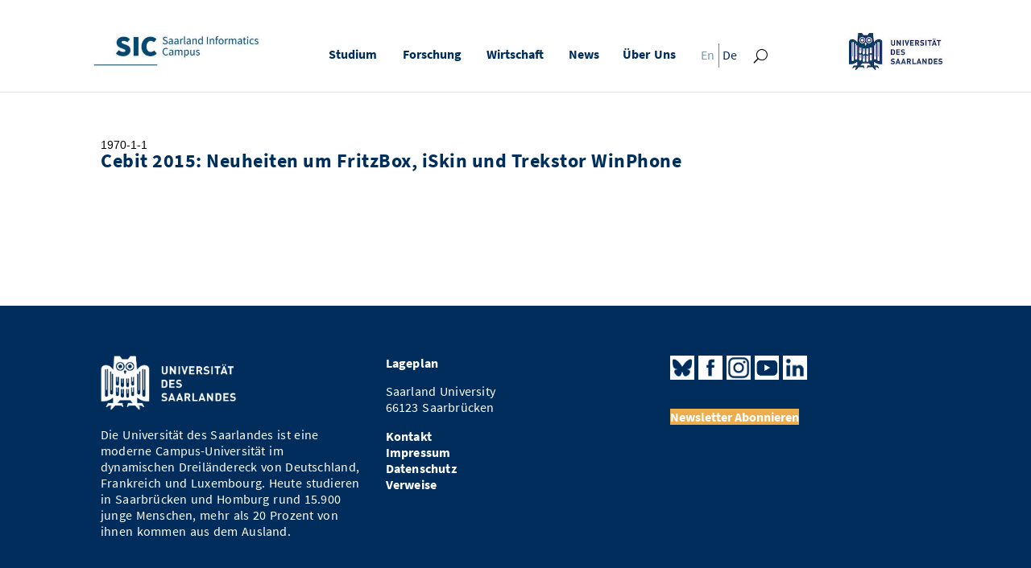

--- FILE ---
content_type: text/html; charset=UTF-8
request_url: https://saarland-informatics-campus.de/pressreview/cebit-2015-neuheiten-um-fritzbox-iskin-und-trekstor-winphone/
body_size: 22573
content:
<!DOCTYPE html>
<html lang="de-DE">
<head>
<meta charset="UTF-8"/>
<meta http-equiv="X-UA-Compatible" content="IE=edge">
<meta name="facebook-domain-verification" content="apsjavh4dsm60egzs5swoqo87pjamb"/>
<link rel="pingback" href="https://saarland-informatics-campus.de/xmlrpc.php"/>
<meta name='robots' content='index, follow, max-image-preview:large, max-snippet:-1, max-video-preview:-1'/>
<title>Cebit 2015: Neuheiten um FritzBox, iSkin und Trekstor WinPhone - Saarland Informatics Campus</title>
<link rel="canonical" href="https://saarland-informatics-campus.de/pressreview/cebit-2015-neuheiten-um-fritzbox-iskin-und-trekstor-winphone/"/>
<meta property="og:locale" content="de_DE"/>
<meta property="og:type" content="article"/>
<meta property="og:title" content="Cebit 2015: Neuheiten um FritzBox, iSkin und Trekstor WinPhone - Saarland Informatics Campus"/>
<meta property="og:url" content="https://saarland-informatics-campus.de/pressreview/cebit-2015-neuheiten-um-fritzbox-iskin-und-trekstor-winphone/"/>
<meta property="og:site_name" content="Saarland Informatics Campus"/>
<meta name="twitter:card" content="summary_large_image"/>
<script type="application/ld+json" class="yoast-schema-graph">{"@context":"https://schema.org","@graph":[{"@type":"WebPage","@id":"https://saarland-informatics-campus.de/pressreview/cebit-2015-neuheiten-um-fritzbox-iskin-und-trekstor-winphone/","url":"https://saarland-informatics-campus.de/pressreview/cebit-2015-neuheiten-um-fritzbox-iskin-und-trekstor-winphone/","name":"Cebit 2015: Neuheiten um FritzBox, iSkin und Trekstor WinPhone - Saarland Informatics Campus","isPartOf":{"@id":"https://saarland-informatics-campus.de/#website"},"datePublished":"2015-04-16T11:57:21+00:00","breadcrumb":{"@id":"https://saarland-informatics-campus.de/pressreview/cebit-2015-neuheiten-um-fritzbox-iskin-und-trekstor-winphone/#breadcrumb"},"inLanguage":"de","potentialAction":[{"@type":"ReadAction","target":["https://saarland-informatics-campus.de/pressreview/cebit-2015-neuheiten-um-fritzbox-iskin-und-trekstor-winphone/"]}]},{"@type":"BreadcrumbList","@id":"https://saarland-informatics-campus.de/pressreview/cebit-2015-neuheiten-um-fritzbox-iskin-und-trekstor-winphone/#breadcrumb","itemListElement":[{"@type":"ListItem","position":1,"name":"Startseite","item":"https://saarland-informatics-campus.de/"},{"@type":"ListItem","position":2,"name":"Press reviews","item":"https://saarland-informatics-campus.de/pressreview/"},{"@type":"ListItem","position":3,"name":"Cebit 2015: Neuheiten um FritzBox, iSkin und Trekstor WinPhone"}]},{"@type":"WebSite","@id":"https://saarland-informatics-campus.de/#website","url":"https://saarland-informatics-campus.de/","name":"Saarland Informatics Campus","description":"in Saarbrücken, Germany","potentialAction":[{"@type":"SearchAction","target":{"@type":"EntryPoint","urlTemplate":"https://saarland-informatics-campus.de/?s={search_term_string}"},"query-input":{"@type":"PropertyValueSpecification","valueRequired":true,"valueName":"search_term_string"}}],"inLanguage":"de"}]}</script>
<link rel='dns-prefetch' href='//www.googletagmanager.com'/>
<link rel='dns-prefetch' href='//ajax.googleapis.com'/>
<link rel="alternate" type="application/rss+xml" title="Saarland Informatics Campus &raquo; Feed" href="https://saarland-informatics-campus.de/feed/"/>
<link rel="alternate" type="application/rss+xml" title="Saarland Informatics Campus &raquo; Kommentar-Feed" href="https://saarland-informatics-campus.de/comments/feed/"/>
<meta content="Divi Child v.1.0.0" name="generator"/>
<link rel="stylesheet" type="text/css" href="//saarland-informatics-campus.de/wp-content/cache/wpfc-minified/m0pt41ck/9rd4h.css" media="all"/>
<style id='wp-block-library-theme-inline-css'>.wp-block-audio :where(figcaption){color:#555;font-size:13px;text-align:center}.is-dark-theme .wp-block-audio :where(figcaption){color:#ffffffa6}.wp-block-audio{margin:0 0 1em}.wp-block-code{border:1px solid #ccc;border-radius:4px;font-family:Menlo,Consolas,monaco,monospace;padding:.8em 1em}.wp-block-embed :where(figcaption){color:#555;font-size:13px;text-align:center}.is-dark-theme .wp-block-embed :where(figcaption){color:#ffffffa6}.wp-block-embed{margin:0 0 1em}.blocks-gallery-caption{color:#555;font-size:13px;text-align:center}.is-dark-theme .blocks-gallery-caption{color:#ffffffa6}:root :where(.wp-block-image figcaption){color:#555;font-size:13px;text-align:center}.is-dark-theme :root :where(.wp-block-image figcaption){color:#ffffffa6}.wp-block-image{margin:0 0 1em}.wp-block-pullquote{border-bottom:4px solid;border-top:4px solid;color:currentColor;margin-bottom:1.75em}.wp-block-pullquote cite,.wp-block-pullquote footer,.wp-block-pullquote__citation{color:currentColor;font-size:.8125em;font-style:normal;text-transform:uppercase}.wp-block-quote{border-left:.25em solid;margin:0 0 1.75em;padding-left:1em}.wp-block-quote cite,.wp-block-quote footer{color:currentColor;font-size:.8125em;font-style:normal;position:relative}.wp-block-quote:where(.has-text-align-right){border-left:none;border-right:.25em solid;padding-left:0;padding-right:1em}.wp-block-quote:where(.has-text-align-center){border:none;padding-left:0}.wp-block-quote.is-large,.wp-block-quote.is-style-large,.wp-block-quote:where(.is-style-plain){border:none}.wp-block-search .wp-block-search__label{font-weight:700}.wp-block-search__button{border:1px solid #ccc;padding:.375em .625em}:where(.wp-block-group.has-background){padding:1.25em 2.375em}.wp-block-separator.has-css-opacity{opacity:.4}.wp-block-separator{border:none;border-bottom:2px solid;margin-left:auto;margin-right:auto}.wp-block-separator.has-alpha-channel-opacity{opacity:1}.wp-block-separator:not(.is-style-wide):not(.is-style-dots){width:100px}.wp-block-separator.has-background:not(.is-style-dots){border-bottom:none;height:1px}.wp-block-separator.has-background:not(.is-style-wide):not(.is-style-dots){height:2px}.wp-block-table{margin:0 0 1em}.wp-block-table td,.wp-block-table th{word-break:normal}.wp-block-table :where(figcaption){color:#555;font-size:13px;text-align:center}.is-dark-theme .wp-block-table :where(figcaption){color:#ffffffa6}.wp-block-video :where(figcaption){color:#555;font-size:13px;text-align:center}.is-dark-theme .wp-block-video :where(figcaption){color:#ffffffa6}.wp-block-video{margin:0 0 1em}:root :where(.wp-block-template-part.has-background){margin-bottom:0;margin-top:0;padding:1.25em 2.375em}</style>
<style id='global-styles-inline-css'>:root{--wp--preset--aspect-ratio--square:1;--wp--preset--aspect-ratio--4-3:4/3;--wp--preset--aspect-ratio--3-4:3/4;--wp--preset--aspect-ratio--3-2:3/2;--wp--preset--aspect-ratio--2-3:2/3;--wp--preset--aspect-ratio--16-9:16/9;--wp--preset--aspect-ratio--9-16:9/16;--wp--preset--color--black:#000000;--wp--preset--color--cyan-bluish-gray:#abb8c3;--wp--preset--color--white:#ffffff;--wp--preset--color--pale-pink:#f78da7;--wp--preset--color--vivid-red:#cf2e2e;--wp--preset--color--luminous-vivid-orange:#ff6900;--wp--preset--color--luminous-vivid-amber:#fcb900;--wp--preset--color--light-green-cyan:#7bdcb5;--wp--preset--color--vivid-green-cyan:#00d084;--wp--preset--color--pale-cyan-blue:#8ed1fc;--wp--preset--color--vivid-cyan-blue:#0693e3;--wp--preset--color--vivid-purple:#9b51e0;--wp--preset--gradient--vivid-cyan-blue-to-vivid-purple:linear-gradient(135deg,rgba(6,147,227,1) 0%,rgb(155,81,224) 100%);--wp--preset--gradient--light-green-cyan-to-vivid-green-cyan:linear-gradient(135deg,rgb(122,220,180) 0%,rgb(0,208,130) 100%);--wp--preset--gradient--luminous-vivid-amber-to-luminous-vivid-orange:linear-gradient(135deg,rgba(252,185,0,1) 0%,rgba(255,105,0,1) 100%);--wp--preset--gradient--luminous-vivid-orange-to-vivid-red:linear-gradient(135deg,rgba(255,105,0,1) 0%,rgb(207,46,46) 100%);--wp--preset--gradient--very-light-gray-to-cyan-bluish-gray:linear-gradient(135deg,rgb(238,238,238) 0%,rgb(169,184,195) 100%);--wp--preset--gradient--cool-to-warm-spectrum:linear-gradient(135deg,rgb(74,234,220) 0%,rgb(151,120,209) 20%,rgb(207,42,186) 40%,rgb(238,44,130) 60%,rgb(251,105,98) 80%,rgb(254,248,76) 100%);--wp--preset--gradient--blush-light-purple:linear-gradient(135deg,rgb(255,206,236) 0%,rgb(152,150,240) 100%);--wp--preset--gradient--blush-bordeaux:linear-gradient(135deg,rgb(254,205,165) 0%,rgb(254,45,45) 50%,rgb(107,0,62) 100%);--wp--preset--gradient--luminous-dusk:linear-gradient(135deg,rgb(255,203,112) 0%,rgb(199,81,192) 50%,rgb(65,88,208) 100%);--wp--preset--gradient--pale-ocean:linear-gradient(135deg,rgb(255,245,203) 0%,rgb(182,227,212) 50%,rgb(51,167,181) 100%);--wp--preset--gradient--electric-grass:linear-gradient(135deg,rgb(202,248,128) 0%,rgb(113,206,126) 100%);--wp--preset--gradient--midnight:linear-gradient(135deg,rgb(2,3,129) 0%,rgb(40,116,252) 100%);--wp--preset--font-size--small:13px;--wp--preset--font-size--medium:20px;--wp--preset--font-size--large:36px;--wp--preset--font-size--x-large:42px;--wp--preset--spacing--20:0.44rem;--wp--preset--spacing--30:0.67rem;--wp--preset--spacing--40:1rem;--wp--preset--spacing--50:1.5rem;--wp--preset--spacing--60:2.25rem;--wp--preset--spacing--70:3.38rem;--wp--preset--spacing--80:5.06rem;--wp--preset--shadow--natural:6px 6px 9px rgba(0, 0, 0, 0.2);--wp--preset--shadow--deep:12px 12px 50px rgba(0, 0, 0, 0.4);--wp--preset--shadow--sharp:6px 6px 0px rgba(0, 0, 0, 0.2);--wp--preset--shadow--outlined:6px 6px 0px -3px rgba(255, 255, 255, 1), 6px 6px rgba(0, 0, 0, 1);--wp--preset--shadow--crisp:6px 6px 0px rgba(0, 0, 0, 1);}:root{--wp--style--global--content-size:823px;--wp--style--global--wide-size:1080px;}:where(body){margin:0;}.wp-site-blocks > .alignleft{float:left;margin-right:2em;}.wp-site-blocks > .alignright{float:right;margin-left:2em;}.wp-site-blocks > .aligncenter{justify-content:center;margin-left:auto;margin-right:auto;}:where(.is-layout-flex){gap:0.5em;}:where(.is-layout-grid){gap:0.5em;}.is-layout-flow > .alignleft{float:left;margin-inline-start:0;margin-inline-end:2em;}.is-layout-flow > .alignright{float:right;margin-inline-start:2em;margin-inline-end:0;}.is-layout-flow > .aligncenter{margin-left:auto !important;margin-right:auto !important;}.is-layout-constrained > .alignleft{float:left;margin-inline-start:0;margin-inline-end:2em;}.is-layout-constrained > .alignright{float:right;margin-inline-start:2em;margin-inline-end:0;}.is-layout-constrained > .aligncenter{margin-left:auto !important;margin-right:auto !important;}.is-layout-constrained > :where(:not(.alignleft):not(.alignright):not(.alignfull)){max-width:var(--wp--style--global--content-size);margin-left:auto !important;margin-right:auto !important;}.is-layout-constrained > .alignwide{max-width:var(--wp--style--global--wide-size);}body .is-layout-flex{display:flex;}.is-layout-flex{flex-wrap:wrap;align-items:center;}.is-layout-flex > :is(*, div){margin:0;}body .is-layout-grid{display:grid;}.is-layout-grid > :is(*, div){margin:0;}body{padding-top:0px;padding-right:0px;padding-bottom:0px;padding-left:0px;}:root :where(.wp-element-button, .wp-block-button__link){background-color:#32373c;border-width:0;color:#fff;font-family:inherit;font-size:inherit;line-height:inherit;padding:calc(0.667em + 2px) calc(1.333em + 2px);text-decoration:none;}.has-black-color{color:var(--wp--preset--color--black) !important;}.has-cyan-bluish-gray-color{color:var(--wp--preset--color--cyan-bluish-gray) !important;}.has-white-color{color:var(--wp--preset--color--white) !important;}.has-pale-pink-color{color:var(--wp--preset--color--pale-pink) !important;}.has-vivid-red-color{color:var(--wp--preset--color--vivid-red) !important;}.has-luminous-vivid-orange-color{color:var(--wp--preset--color--luminous-vivid-orange) !important;}.has-luminous-vivid-amber-color{color:var(--wp--preset--color--luminous-vivid-amber) !important;}.has-light-green-cyan-color{color:var(--wp--preset--color--light-green-cyan) !important;}.has-vivid-green-cyan-color{color:var(--wp--preset--color--vivid-green-cyan) !important;}.has-pale-cyan-blue-color{color:var(--wp--preset--color--pale-cyan-blue) !important;}.has-vivid-cyan-blue-color{color:var(--wp--preset--color--vivid-cyan-blue) !important;}.has-vivid-purple-color{color:var(--wp--preset--color--vivid-purple) !important;}.has-black-background-color{background-color:var(--wp--preset--color--black) !important;}.has-cyan-bluish-gray-background-color{background-color:var(--wp--preset--color--cyan-bluish-gray) !important;}.has-white-background-color{background-color:var(--wp--preset--color--white) !important;}.has-pale-pink-background-color{background-color:var(--wp--preset--color--pale-pink) !important;}.has-vivid-red-background-color{background-color:var(--wp--preset--color--vivid-red) !important;}.has-luminous-vivid-orange-background-color{background-color:var(--wp--preset--color--luminous-vivid-orange) !important;}.has-luminous-vivid-amber-background-color{background-color:var(--wp--preset--color--luminous-vivid-amber) !important;}.has-light-green-cyan-background-color{background-color:var(--wp--preset--color--light-green-cyan) !important;}.has-vivid-green-cyan-background-color{background-color:var(--wp--preset--color--vivid-green-cyan) !important;}.has-pale-cyan-blue-background-color{background-color:var(--wp--preset--color--pale-cyan-blue) !important;}.has-vivid-cyan-blue-background-color{background-color:var(--wp--preset--color--vivid-cyan-blue) !important;}.has-vivid-purple-background-color{background-color:var(--wp--preset--color--vivid-purple) !important;}.has-black-border-color{border-color:var(--wp--preset--color--black) !important;}.has-cyan-bluish-gray-border-color{border-color:var(--wp--preset--color--cyan-bluish-gray) !important;}.has-white-border-color{border-color:var(--wp--preset--color--white) !important;}.has-pale-pink-border-color{border-color:var(--wp--preset--color--pale-pink) !important;}.has-vivid-red-border-color{border-color:var(--wp--preset--color--vivid-red) !important;}.has-luminous-vivid-orange-border-color{border-color:var(--wp--preset--color--luminous-vivid-orange) !important;}.has-luminous-vivid-amber-border-color{border-color:var(--wp--preset--color--luminous-vivid-amber) !important;}.has-light-green-cyan-border-color{border-color:var(--wp--preset--color--light-green-cyan) !important;}.has-vivid-green-cyan-border-color{border-color:var(--wp--preset--color--vivid-green-cyan) !important;}.has-pale-cyan-blue-border-color{border-color:var(--wp--preset--color--pale-cyan-blue) !important;}.has-vivid-cyan-blue-border-color{border-color:var(--wp--preset--color--vivid-cyan-blue) !important;}.has-vivid-purple-border-color{border-color:var(--wp--preset--color--vivid-purple) !important;}.has-vivid-cyan-blue-to-vivid-purple-gradient-background{background:var(--wp--preset--gradient--vivid-cyan-blue-to-vivid-purple) !important;}.has-light-green-cyan-to-vivid-green-cyan-gradient-background{background:var(--wp--preset--gradient--light-green-cyan-to-vivid-green-cyan) !important;}.has-luminous-vivid-amber-to-luminous-vivid-orange-gradient-background{background:var(--wp--preset--gradient--luminous-vivid-amber-to-luminous-vivid-orange) !important;}.has-luminous-vivid-orange-to-vivid-red-gradient-background{background:var(--wp--preset--gradient--luminous-vivid-orange-to-vivid-red) !important;}.has-very-light-gray-to-cyan-bluish-gray-gradient-background{background:var(--wp--preset--gradient--very-light-gray-to-cyan-bluish-gray) !important;}.has-cool-to-warm-spectrum-gradient-background{background:var(--wp--preset--gradient--cool-to-warm-spectrum) !important;}.has-blush-light-purple-gradient-background{background:var(--wp--preset--gradient--blush-light-purple) !important;}.has-blush-bordeaux-gradient-background{background:var(--wp--preset--gradient--blush-bordeaux) !important;}.has-luminous-dusk-gradient-background{background:var(--wp--preset--gradient--luminous-dusk) !important;}.has-pale-ocean-gradient-background{background:var(--wp--preset--gradient--pale-ocean) !important;}.has-electric-grass-gradient-background{background:var(--wp--preset--gradient--electric-grass) !important;}.has-midnight-gradient-background{background:var(--wp--preset--gradient--midnight) !important;}.has-small-font-size{font-size:var(--wp--preset--font-size--small) !important;}.has-medium-font-size{font-size:var(--wp--preset--font-size--medium) !important;}.has-large-font-size{font-size:var(--wp--preset--font-size--large) !important;}.has-x-large-font-size{font-size:var(--wp--preset--font-size--x-large) !important;}:where(.wp-block-post-template.is-layout-flex){gap:1.25em;}:where(.wp-block-post-template.is-layout-grid){gap:1.25em;}:where(.wp-block-columns.is-layout-flex){gap:2em;}:where(.wp-block-columns.is-layout-grid){gap:2em;}:root :where(.wp-block-pullquote){font-size:1.5em;line-height:1.6;}</style>
<link rel="stylesheet" type="text/css" href="//saarland-informatics-campus.de/wp-content/cache/wpfc-minified/d4ga6lgu/9rd4h.css" media="all"/>
<style id='wpml-menu-item-0-inline-css'>#menu-item-wpml-ls-12-de{height:30px;display:inline-block;vertical-align:top}
#menu-item-wpml-ls-12-de a{padding-top:4px !important;}
#menu-item-wpml-ls-12-en{height:30px;display:inline-block;vertical-align:top}
#menu-item-wpml-ls-12-en a{padding-top:4px !important;}
.wpml-ls-native{}</style>
<style id='divi-style-parent-inline-inline-css'>a,abbr,acronym,address,applet,b,big,blockquote,body,center,cite,code,dd,del,dfn,div,dl,dt,em,fieldset,font,form,h1,h2,h3,h4,h5,h6,html,i,iframe,img,ins,kbd,label,legend,li,object,ol,p,pre,q,s,samp,small,span,strike,strong,sub,sup,tt,u,ul,var{margin:0;padding:0;border:0;outline:0;font-size:100%;-ms-text-size-adjust:100%;-webkit-text-size-adjust:100%;vertical-align:baseline;background:transparent}body{line-height:1}ol,ul{list-style:none}blockquote,q{quotes:none}blockquote:after,blockquote:before,q:after,q:before{content:"";content:none}blockquote{margin:20px 0 30px;border-left:5px solid;padding-left:20px}:focus{outline:0}del{text-decoration:line-through}pre{overflow:auto;padding:10px}figure{margin:0}table{border-collapse:collapse;border-spacing:0}article,aside,footer,header,hgroup,nav,section{display:block}body{font-family:Open Sans,Arial,sans-serif;font-size:14px;color:#666;background-color:#fff;line-height:1.7em;font-weight:500;-webkit-font-smoothing:antialiased;-moz-osx-font-smoothing:grayscale}body.page-template-page-template-blank-php #page-container{padding-top:0!important}body.et_cover_background{background-size:cover!important;background-position:top!important;background-repeat:no-repeat!important;background-attachment:fixed}a{color:#2ea3f2}a,a:hover{text-decoration:none}p{padding-bottom:1em}p:not(.has-background):last-of-type{padding-bottom:0}p.et_normal_padding{padding-bottom:1em}strong{font-weight:700}cite,em,i{font-style:italic}code,pre{font-family:Courier New,monospace;margin-bottom:10px}ins{text-decoration:none}sub,sup{height:0;line-height:1;position:relative;vertical-align:baseline}sup{bottom:.8em}sub{top:.3em}dl{margin:0 0 1.5em}dl dt{font-weight:700}dd{margin-left:1.5em}blockquote p{padding-bottom:0}embed,iframe,object,video{max-width:100%}h1,h2,h3,h4,h5,h6{color:#333;padding-bottom:10px;line-height:1em;font-weight:500}h1 a,h2 a,h3 a,h4 a,h5 a,h6 a{color:inherit}h1{font-size:30px}h2{font-size:26px}h3{font-size:22px}h4{font-size:18px}h5{font-size:16px}h6{font-size:14px}input{-webkit-appearance:none}input[type=checkbox]{-webkit-appearance:checkbox}input[type=radio]{-webkit-appearance:radio}input.text,input.title,input[type=email],input[type=password],input[type=tel],input[type=text],select,textarea{background-color:#fff;border:1px solid #bbb;padding:2px;color:#4e4e4e}input.text:focus,input.title:focus,input[type=text]:focus,select:focus,textarea:focus{border-color:#2d3940;color:#3e3e3e}input.text,input.title,input[type=text],select,textarea{margin:0}textarea{padding:4px}button,input,select,textarea{font-family:inherit}img{max-width:100%;height:auto}.clear{clear:both}br.clear{margin:0;padding:0}.pagination{clear:both}#et_search_icon:hover,.et-social-icon a:hover,.et_password_protected_form .et_submit_button,.form-submit .et_pb_buttontton.alt.disabled,.nav-single a,.posted_in a{color:#2ea3f2}.et-search-form,blockquote{border-color:#2ea3f2}#main-content{background-color:#fff}.container{width:80%;max-width:1080px;margin:auto;position:relative}body:not(.et-tb) #main-content .container,body:not(.et-tb-has-header) #main-content .container{padding-top:58px}.et_full_width_page #main-content .container:before{display:none}.main_title{margin-bottom:20px}.et_password_protected_form .et_submit_button:hover,.form-submit .et_pb_button:hover{background:rgba(0,0,0,.05)}.et_button_icon_visible .et_pb_button{padding-right:2em;padding-left:.7em}.et_button_icon_visible .et_pb_button:after{opacity:1;margin-left:0}.et_button_left .et_pb_button:hover:after{left:.15em}.et_button_left .et_pb_button:after{margin-left:0;left:1em}.et_button_icon_visible.et_button_left .et_pb_button,.et_button_left .et_pb_button:hover,.et_button_left .et_pb_module .et_pb_button:hover{padding-left:2em;padding-right:.7em}.et_button_icon_visible.et_button_left .et_pb_button:after,.et_button_left .et_pb_button:hover:after{left:.15em}.et_password_protected_form .et_submit_button:hover,.form-submit .et_pb_button:hover{padding:.3em 1em}.et_button_no_icon .et_pb_button:after{display:none}.et_button_no_icon.et_button_icon_visible.et_button_left .et_pb_button,.et_button_no_icon.et_button_left .et_pb_button:hover,.et_button_no_icon .et_pb_button,.et_button_no_icon .et_pb_button:hover{padding:.3em 1em!important}.et_button_custom_icon .et_pb_button:after{line-height:1.7em}.et_button_custom_icon.et_button_icon_visible .et_pb_button:after,.et_button_custom_icon .et_pb_button:hover:after{margin-left:.3em}#left-area .post_format-post-format-gallery .wp-block-gallery:first-of-type{padding:0;margin-bottom:-16px}.entry-content table:not(.variations){border:1px solid #eee;margin:0 0 15px;text-align:left;width:100%}.entry-content thead th,.entry-content tr th{color:#555;font-weight:700;padding:9px 24px}.entry-content tr td{border-top:1px solid #eee;padding:6px 24px}#left-area ul,.entry-content ul,.et-l--body ul,.et-l--footer ul,.et-l--header ul{list-style-type:disc;padding:0 0 23px 1em;line-height:26px}#left-area ol,.entry-content ol,.et-l--body ol,.et-l--footer ol,.et-l--header ol{list-style-type:decimal;list-style-position:inside;padding:0 0 23px;line-height:26px}#left-area ul li ul,.entry-content ul li ol{padding:2px 0 2px 20px}#left-area ol li ul,.entry-content ol li ol,.et-l--body ol li ol,.et-l--footer ol li ol,.et-l--header ol li ol{padding:2px 0 2px 35px}#left-area ul.wp-block-gallery{display:-webkit-box;display:-ms-flexbox;display:flex;-ms-flex-wrap:wrap;flex-wrap:wrap;list-style-type:none;padding:0}#left-area ul.products{padding:0!important;line-height:1.7!important;list-style:none!important}.gallery-item a{display:block}.gallery-caption,.gallery-item a{width:90%}#wpadminbar{z-index:100001}#left-area .post-meta{font-size:14px;padding-bottom:15px}#left-area .post-meta a{text-decoration:none;color:#666}#left-area .et_featured_image{padding-bottom:7px}.single .post{padding-bottom:25px}body.single .et_audio_content{margin-bottom:-6px}.nav-single a{text-decoration:none;color:#2ea3f2;font-size:14px;font-weight:400}.nav-previous{float:left}.nav-next{float:right}.et_password_protected_form p input{background-color:#eee;border:none!important;width:100%!important;border-radius:0!important;font-size:14px;color:#999!important;padding:16px!important;-webkit-box-sizing:border-box;box-sizing:border-box}.et_password_protected_form label{display:none}.et_password_protected_form .et_submit_button{font-family:inherit;display:block;float:right;margin:8px auto 0;cursor:pointer}.post-password-required p.nocomments.container{max-width:100%}.post-password-required p.nocomments.container:before{display:none}.aligncenter,div.post .new-post .aligncenter{display:block;margin-left:auto;margin-right:auto}.wp-caption{border:1px solid #ddd;text-align:center;background-color:#f3f3f3;margin-bottom:10px;max-width:96%;padding:8px}.wp-caption.alignleft{margin:0 30px 20px 0}.wp-caption.alignright{margin:0 0 20px 30px}.wp-caption img{margin:0;padding:0;border:0}.wp-caption p.wp-caption-text{font-size:12px;padding:0 4px 5px;margin:0}.alignright{float:right}.alignleft{float:left}img.alignleft{display:inline;float:left;margin-right:15px}img.alignright{display:inline;float:right;margin-left:15px}.page.et_pb_pagebuilder_layout #main-content{background-color:transparent}body #main-content .et_builder_inner_content>h1,body #main-content .et_builder_inner_content>h2,body #main-content .et_builder_inner_content>h3,body #main-content .et_builder_inner_content>h4,body #main-content .et_builder_inner_content>h5,body #main-content .et_builder_inner_content>h6{line-height:1.4em}body #main-content .et_builder_inner_content>p{line-height:1.7em}.wp-block-pullquote{margin:20px 0 30px}.wp-block-pullquote.has-background blockquote{border-left:none}.wp-block-group.has-background{padding:1.5em 1.5em .5em}@media(min-width:981px){#left-area{width:79.125%;padding-bottom:23px}#main-content .container:before{content:"";position:absolute;top:0;height:100%;width:1px;background-color:#e2e2e2}.et_full_width_page #left-area,.et_no_sidebar #left-area{float:none;width:100%!important}.et_full_width_page #left-area{padding-bottom:0}.et_no_sidebar #main-content .container:before{display:none}}@media(max-width:980px){#page-container{padding-top:80px}.et-tb #page-container,.et-tb-has-header #page-container{padding-top:0!important}#left-area,#sidebar{width:100%!important}#main-content .container:before{display:none!important}.et_full_width_page .et_gallery_item:nth-child(4n+1){clear:none}}@media print{#page-container{padding-top:0!important}}#wp-admin-bar-et-use-visual-builder a:before{font-family:ETmodules!important;content:"\e625";font-size:30px!important;width:28px;margin-top:-3px;color:#974df3!important}#wp-admin-bar-et-use-visual-builder:hover a:before{color:#fff!important}#wp-admin-bar-et-use-visual-builder:hover a,#wp-admin-bar-et-use-visual-builder a:hover{transition:background-color .5s ease;-webkit-transition:background-color .5s ease;-moz-transition:background-color .5s ease;background-color:#7e3bd0!important;color:#fff!important}* html .clearfix,:first-child+html .clearfix{zoom:1}.iphone .et_pb_section_video_bg video::-webkit-media-controls-start-playback-button{display:none!important;-webkit-appearance:none}.et_mobile_device .et_pb_section_parallax .et_pb_parallax_css{background-attachment:scroll}.et-social-facebook a.icon:before{content:"\e093"}.et-social-twitter a.icon:before{content:"\e094"}.et-social-google-plus a.icon:before{content:"\e096"}.et-social-instagram a.icon:before{content:"\e09a"}.et-social-rss a.icon:before{content:"\e09e"}.ai1ec-single-event:after{content:" ";display:table;clear:both}.evcal_event_details .evcal_evdata_cell .eventon_details_shading_bot.eventon_details_shading_bot{z-index:3}.wp-block-divi-layout{margin-bottom:1em}*{-webkit-box-sizing:border-box;box-sizing:border-box}#et-info-email:before,#et-info-phone:before,#et_search_icon:before,.comment-reply-link:after,.et-cart-info span:before,.et-pb-arrow-next:before,.et-pb-arrow-prev:before,.et-social-icon a:before,.et_audio_container .mejs-playpause-button button:before,.et_audio_container .mejs-volume-button button:before,.et_overlay:before,.et_password_protected_form .et_submit_button:after,.et_pb_button:after,.et_pb_contact_reset:after,.et_pb_contact_submit:after,.et_pb_font_icon:before,.et_pb_newsletter_button:after,.et_pb_pricing_table_button:after,.et_pb_promo_button:after,.et_pb_testimonial:before,.et_pb_toggle_title:before,.form-submit .et_pb_button:after,.mobile_menu_bar:before,a.et_pb_more_button:after{font-family:ETmodules!important;speak:none;font-style:normal;font-weight:400;-webkit-font-feature-settings:normal;font-feature-settings:normal;font-variant:normal;text-transform:none;line-height:1;-webkit-font-smoothing:antialiased;-moz-osx-font-smoothing:grayscale;text-shadow:0 0;direction:ltr}.et-pb-icon,.et_pb_custom_button_icon.et_pb_button:after,.et_pb_login .et_pb_custom_button_icon.et_pb_button:after,.et_pb_woo_custom_button_icon .button.et_pb_custom_button_icon.et_pb_button:after,.et_pb_woo_custom_button_icon .button.et_pb_custom_button_icon.et_pb_button:hover:after{content:attr(data-icon)}.et-pb-icon{font-family:ETmodules;speak:none;font-weight:400;-webkit-font-feature-settings:normal;font-feature-settings:normal;font-variant:normal;text-transform:none;line-height:1;-webkit-font-smoothing:antialiased;font-size:96px;font-style:normal;display:inline-block;-webkit-box-sizing:border-box;box-sizing:border-box;direction:ltr}#et-ajax-saving{display:none;-webkit-transition:background .3s,-webkit-box-shadow .3s;transition:background .3s,-webkit-box-shadow .3s;transition:background .3s,box-shadow .3s;transition:background .3s,box-shadow .3s,-webkit-box-shadow .3s;-webkit-box-shadow:rgba(0,139,219,.247059) 0 0 60px;box-shadow:0 0 60px rgba(0,139,219,.247059);position:fixed;top:50%;left:50%;width:50px;height:50px;background:#fff;border-radius:50px;margin:-25px 0 0 -25px;z-index:999999;text-align:center}#et-ajax-saving img{margin:9px}.et-safe-mode-indicator,.et-safe-mode-indicator:focus,.et-safe-mode-indicator:hover{-webkit-box-shadow:0 5px 10px rgba(41,196,169,.15);box-shadow:0 5px 10px rgba(41,196,169,.15);background:#29c4a9;color:#fff;font-size:14px;font-weight:600;padding:12px;line-height:16px;border-radius:3px;position:fixed;bottom:30px;right:30px;z-index:999999;text-decoration:none;font-family:Open Sans,sans-serif;-webkit-font-smoothing:antialiased;-moz-osx-font-smoothing:grayscale}.et_pb_button{font-size:20px;font-weight:500;padding:.3em 1em;line-height:1.7em!important;background-color:transparent;background-size:cover;background-position:50%;background-repeat:no-repeat;border:2px solid;border-radius:3px;-webkit-transition-duration:.2s;transition-duration:.2s;-webkit-transition-property:all!important;transition-property:all!important}.et_pb_button,.et_pb_button_inner{position:relative}.et_pb_button:hover,.et_pb_module .et_pb_button:hover{border:2px solid transparent;padding:.3em 2em .3em .7em}.et_pb_button:hover{background-color:hsla(0,0%,100%,.2)}.et_pb_bg_layout_light.et_pb_button:hover,.et_pb_bg_layout_light .et_pb_button:hover{background-color:rgba(0,0,0,.05)}.et_pb_button:after,.et_pb_button:before{font-size:32px;line-height:1em;content:"\35";opacity:0;position:absolute;margin-left:-1em;-webkit-transition:all .2s;transition:all .2s;text-transform:none;-webkit-font-feature-settings:"kern" off;font-feature-settings:"kern" off;font-variant:none;font-style:normal;font-weight:400;text-shadow:none}.et_pb_button.et_hover_enabled:hover:after,.et_pb_button.et_pb_hovered:hover:after{-webkit-transition:none!important;transition:none!important}.et_pb_button:before{display:none}.et_pb_button:hover:after{opacity:1;margin-left:0}.et_pb_column_1_3 h1,.et_pb_column_1_4 h1,.et_pb_column_1_5 h1,.et_pb_column_1_6 h1,.et_pb_column_2_5 h1{font-size:26px}.et_pb_column_1_3 h2,.et_pb_column_1_4 h2,.et_pb_column_1_5 h2,.et_pb_column_1_6 h2,.et_pb_column_2_5 h2{font-size:23px}.et_pb_column_1_3 h3,.et_pb_column_1_4 h3,.et_pb_column_1_5 h3,.et_pb_column_1_6 h3,.et_pb_column_2_5 h3{font-size:20px}.et_pb_column_1_3 h4,.et_pb_column_1_4 h4,.et_pb_column_1_5 h4,.et_pb_column_1_6 h4,.et_pb_column_2_5 h4{font-size:18px}.et_pb_column_1_3 h5,.et_pb_column_1_4 h5,.et_pb_column_1_5 h5,.et_pb_column_1_6 h5,.et_pb_column_2_5 h5{font-size:16px}.et_pb_column_1_3 h6,.et_pb_column_1_4 h6,.et_pb_column_1_5 h6,.et_pb_column_1_6 h6,.et_pb_column_2_5 h6{font-size:15px}.et_pb_bg_layout_dark,.et_pb_bg_layout_dark h1,.et_pb_bg_layout_dark h2,.et_pb_bg_layout_dark h3,.et_pb_bg_layout_dark h4,.et_pb_bg_layout_dark h5,.et_pb_bg_layout_dark h6{color:#fff!important}.et_pb_module.et_pb_text_align_left{text-align:left}.et_pb_module.et_pb_text_align_center{text-align:center}.et_pb_module.et_pb_text_align_right{text-align:right}.et_pb_module.et_pb_text_align_justified{text-align:justify}.clearfix:after{visibility:hidden;display:block;font-size:0;content:" ";clear:both;height:0}.et_pb_bg_layout_light .et_pb_more_button{color:#2ea3f2}.et_builder_inner_content{position:relative;z-index:1}header .et_builder_inner_content{z-index:2}.et_pb_css_mix_blend_mode_passthrough{mix-blend-mode:unset!important}.et_pb_image_container{margin:-20px -20px 29px}.et_pb_module_inner{position:relative}.et_hover_enabled_preview{z-index:2}.et_hover_enabled:hover{position:relative;z-index:2}.et_pb_all_tabs,.et_pb_module,.et_pb_posts_nav a,.et_pb_tab,.et_pb_with_background{position:relative;background-size:cover;background-position:50%;background-repeat:no-repeat}.et_pb_background_mask,.et_pb_background_pattern{bottom:0;left:0;position:absolute;right:0;top:0}.et_pb_background_mask{background-size:calc(100% + 2px) calc(100% + 2px);background-repeat:no-repeat;background-position:50%;overflow:hidden}.et_pb_background_pattern{background-position:0 0;background-repeat:repeat}.et_pb_with_border{position:relative;border:0 solid #333}.post-password-required .et_pb_row{padding:0;width:100%}.post-password-required .et_password_protected_form{min-height:0}body.et_pb_pagebuilder_layout.et_pb_show_title .post-password-required .et_password_protected_form h1,body:not(.et_pb_pagebuilder_layout) .post-password-required .et_password_protected_form h1{display:none}.et_pb_no_bg{padding:0!important}.et_overlay.et_pb_inline_icon:before,.et_pb_inline_icon:before{content:attr(data-icon)}.et_pb_more_button{color:inherit;text-shadow:none;text-decoration:none;display:inline-block;margin-top:20px}.et_parallax_bg_wrap{overflow:hidden;position:absolute;top:0;right:0;bottom:0;left:0}.et_parallax_bg{background-repeat:no-repeat;background-position:top;background-size:cover;position:absolute;bottom:0;left:0;width:100%;height:100%;display:block}.et_parallax_bg.et_parallax_bg__hover,.et_parallax_bg.et_parallax_bg_phone,.et_parallax_bg.et_parallax_bg_tablet,.et_parallax_gradient.et_parallax_gradient__hover,.et_parallax_gradient.et_parallax_gradient_phone,.et_parallax_gradient.et_parallax_gradient_tablet,.et_pb_section_parallax_hover:hover .et_parallax_bg:not(.et_parallax_bg__hover),.et_pb_section_parallax_hover:hover .et_parallax_gradient:not(.et_parallax_gradient__hover){display:none}.et_pb_section_parallax_hover:hover .et_parallax_bg.et_parallax_bg__hover,.et_pb_section_parallax_hover:hover .et_parallax_gradient.et_parallax_gradient__hover{display:block}.et_parallax_gradient{bottom:0;display:block;left:0;position:absolute;right:0;top:0}.et_pb_module.et_pb_section_parallax,.et_pb_posts_nav a.et_pb_section_parallax,.et_pb_tab.et_pb_section_parallax{position:relative}.et_pb_section_parallax .et_pb_parallax_css,.et_pb_slides .et_parallax_bg.et_pb_parallax_css{background-attachment:fixed}body.et-bfb .et_pb_section_parallax .et_pb_parallax_css,body.et-bfb .et_pb_slides .et_parallax_bg.et_pb_parallax_css{background-attachment:scroll;bottom:auto}.et_pb_section_parallax.et_pb_column .et_pb_module,.et_pb_section_parallax.et_pb_row .et_pb_column,.et_pb_section_parallax.et_pb_row .et_pb_module{z-index:9;position:relative}.et_pb_more_button:hover:after{opacity:1;margin-left:0}.et_pb_preload .et_pb_section_video_bg,.et_pb_preload>div{visibility:hidden}.et_pb_preload,.et_pb_section.et_pb_section_video.et_pb_preload{position:relative;background:#464646!important}.et_pb_preload:before{content:"";position:absolute;top:50%;left:50%;background:url(https://saarland-informatics-campus.de/wp-content/themes/Divi/includes/builder/styles/images/preloader.gif) no-repeat;border-radius:32px;width:32px;height:32px;margin:-16px 0 0 -16px}.box-shadow-overlay{position:absolute;top:0;left:0;width:100%;height:100%;z-index:10;pointer-events:none}.et_pb_section>.box-shadow-overlay~.et_pb_row{z-index:11}body.safari .section_has_divider{will-change:transform}.et_pb_row>.box-shadow-overlay{z-index:8}.has-box-shadow-overlay{position:relative}.et_clickable{cursor:pointer}.screen-reader-text{border:0;clip:rect(1px,1px,1px,1px);-webkit-clip-path:inset(50%);clip-path:inset(50%);height:1px;margin:-1px;overflow:hidden;padding:0;position:absolute!important;width:1px;word-wrap:normal!important}.et_multi_view_hidden,.et_multi_view_hidden_image{display:none!important}@keyframes multi-view-image-fade{0%{opacity:0}10%{opacity:.1}20%{opacity:.2}30%{opacity:.3}40%{opacity:.4}50%{opacity:.5}60%{opacity:.6}70%{opacity:.7}80%{opacity:.8}90%{opacity:.9}to{opacity:1}}.et_multi_view_image__loading{visibility:hidden}.et_multi_view_image__loaded{-webkit-animation:multi-view-image-fade .5s;animation:multi-view-image-fade .5s}#et-pb-motion-effects-offset-tracker{visibility:hidden!important;opacity:0;position:absolute;top:0;left:0}.et-pb-before-scroll-animation{opacity:0}header.et-l.et-l--header:after{clear:both;display:block;content:""}.et_pb_module{-webkit-animation-timing-function:linear;animation-timing-function:linear;-webkit-animation-duration:.2s;animation-duration:.2s}@-webkit-keyframes fadeBottom{0%{opacity:0;-webkit-transform:translateY(10%);transform:translateY(10%)}to{opacity:1;-webkit-transform:translateY(0);transform:translateY(0)}}@keyframes fadeBottom{0%{opacity:0;-webkit-transform:translateY(10%);transform:translateY(10%)}to{opacity:1;-webkit-transform:translateY(0);transform:translateY(0)}}@-webkit-keyframes fadeLeft{0%{opacity:0;-webkit-transform:translateX(-10%);transform:translateX(-10%)}to{opacity:1;-webkit-transform:translateX(0);transform:translateX(0)}}@keyframes fadeLeft{0%{opacity:0;-webkit-transform:translateX(-10%);transform:translateX(-10%)}to{opacity:1;-webkit-transform:translateX(0);transform:translateX(0)}}@-webkit-keyframes fadeRight{0%{opacity:0;-webkit-transform:translateX(10%);transform:translateX(10%)}to{opacity:1;-webkit-transform:translateX(0);transform:translateX(0)}}@keyframes fadeRight{0%{opacity:0;-webkit-transform:translateX(10%);transform:translateX(10%)}to{opacity:1;-webkit-transform:translateX(0);transform:translateX(0)}}@-webkit-keyframes fadeTop{0%{opacity:0;-webkit-transform:translateY(-10%);transform:translateY(-10%)}to{opacity:1;-webkit-transform:translateX(0);transform:translateX(0)}}@keyframes fadeTop{0%{opacity:0;-webkit-transform:translateY(-10%);transform:translateY(-10%)}to{opacity:1;-webkit-transform:translateX(0);transform:translateX(0)}}@-webkit-keyframes fadeIn{0%{opacity:0}to{opacity:1}}@keyframes fadeIn{0%{opacity:0}to{opacity:1}}.et-waypoint:not(.et_pb_counters){opacity:0}@media(min-width:981px){.et_pb_section.et_section_specialty div.et_pb_row .et_pb_column .et_pb_column .et_pb_module.et-last-child,.et_pb_section.et_section_specialty div.et_pb_row .et_pb_column .et_pb_column .et_pb_module:last-child,.et_pb_section.et_section_specialty div.et_pb_row .et_pb_column .et_pb_row_inner .et_pb_column .et_pb_module.et-last-child,.et_pb_section.et_section_specialty div.et_pb_row .et_pb_column .et_pb_row_inner .et_pb_column .et_pb_module:last-child,.et_pb_section div.et_pb_row .et_pb_column .et_pb_module.et-last-child,.et_pb_section div.et_pb_row .et_pb_column .et_pb_module:last-child{margin-bottom:0}}@media(max-width:980px){.et_overlay.et_pb_inline_icon_tablet:before,.et_pb_inline_icon_tablet:before{content:attr(data-icon-tablet)}.et_parallax_bg.et_parallax_bg_tablet_exist,.et_parallax_gradient.et_parallax_gradient_tablet_exist{display:none}.et_parallax_bg.et_parallax_bg_tablet,.et_parallax_gradient.et_parallax_gradient_tablet{display:block}.et_pb_column .et_pb_module{margin-bottom:30px}.et_pb_row .et_pb_column .et_pb_module.et-last-child,.et_pb_row .et_pb_column .et_pb_module:last-child,.et_section_specialty .et_pb_row .et_pb_column .et_pb_module.et-last-child,.et_section_specialty .et_pb_row .et_pb_column .et_pb_module:last-child{margin-bottom:0}.et_pb_more_button{display:inline-block!important}.et_pb_bg_layout_light_tablet.et_pb_button,.et_pb_bg_layout_light_tablet.et_pb_module.et_pb_button,.et_pb_bg_layout_light_tablet .et_pb_more_button{color:#2ea3f2}.et_pb_bg_layout_light_tablet .et_pb_forgot_password a{color:#666}.et_pb_bg_layout_light_tablet h1,.et_pb_bg_layout_light_tablet h2,.et_pb_bg_layout_light_tablet h3,.et_pb_bg_layout_light_tablet h4,.et_pb_bg_layout_light_tablet h5,.et_pb_bg_layout_light_tablet h6{color:#333!important}.et_pb_module .et_pb_bg_layout_light_tablet.et_pb_button{color:#2ea3f2!important}.et_pb_bg_layout_light_tablet{color:#666!important}.et_pb_bg_layout_dark_tablet,.et_pb_bg_layout_dark_tablet h1,.et_pb_bg_layout_dark_tablet h2,.et_pb_bg_layout_dark_tablet h3,.et_pb_bg_layout_dark_tablet h4,.et_pb_bg_layout_dark_tablet h5,.et_pb_bg_layout_dark_tablet h6{color:#fff!important}.et_pb_bg_layout_dark_tablet.et_pb_button,.et_pb_bg_layout_dark_tablet.et_pb_module.et_pb_button,.et_pb_bg_layout_dark_tablet .et_pb_more_button{color:inherit}.et_pb_bg_layout_dark_tablet .et_pb_forgot_password a{color:#fff}.et_pb_module.et_pb_text_align_left-tablet{text-align:left}.et_pb_module.et_pb_text_align_center-tablet{text-align:center}.et_pb_module.et_pb_text_align_right-tablet{text-align:right}.et_pb_module.et_pb_text_align_justified-tablet{text-align:justify}}@media(max-width:767px){.et_pb_more_button{display:inline-block!important}.et_overlay.et_pb_inline_icon_phone:before,.et_pb_inline_icon_phone:before{content:attr(data-icon-phone)}.et_parallax_bg.et_parallax_bg_phone_exist,.et_parallax_gradient.et_parallax_gradient_phone_exist{display:none}.et_parallax_bg.et_parallax_bg_phone,.et_parallax_gradient.et_parallax_gradient_phone{display:block}.et-hide-mobile{display:none!important}.et_pb_bg_layout_light_phone.et_pb_button,.et_pb_bg_layout_light_phone.et_pb_module.et_pb_button,.et_pb_bg_layout_light_phone .et_pb_more_button{color:#2ea3f2}.et_pb_bg_layout_light_phone .et_pb_forgot_password a{color:#666}.et_pb_bg_layout_light_phone h1,.et_pb_bg_layout_light_phone h2,.et_pb_bg_layout_light_phone h3,.et_pb_bg_layout_light_phone h4,.et_pb_bg_layout_light_phone h5,.et_pb_bg_layout_light_phone h6{color:#333!important}.et_pb_module .et_pb_bg_layout_light_phone.et_pb_button{color:#2ea3f2!important}.et_pb_bg_layout_light_phone{color:#666!important}.et_pb_bg_layout_dark_phone,.et_pb_bg_layout_dark_phone h1,.et_pb_bg_layout_dark_phone h2,.et_pb_bg_layout_dark_phone h3,.et_pb_bg_layout_dark_phone h4,.et_pb_bg_layout_dark_phone h5,.et_pb_bg_layout_dark_phone h6{color:#fff!important}.et_pb_bg_layout_dark_phone.et_pb_button,.et_pb_bg_layout_dark_phone.et_pb_module.et_pb_button,.et_pb_bg_layout_dark_phone .et_pb_more_button{color:inherit}.et_pb_module .et_pb_bg_layout_dark_phone.et_pb_button{color:#fff!important}.et_pb_bg_layout_dark_phone .et_pb_forgot_password a{color:#fff}.et_pb_module.et_pb_text_align_left-phone{text-align:left}.et_pb_module.et_pb_text_align_center-phone{text-align:center}.et_pb_module.et_pb_text_align_right-phone{text-align:right}.et_pb_module.et_pb_text_align_justified-phone{text-align:justify}}@media(max-width:479px){a.et_pb_more_button{display:block}}@media(min-width:768px) and (max-width:980px){[data-et-multi-view-load-tablet-hidden=true]:not(.et_multi_view_swapped){display:none!important}}@media(max-width:767px){[data-et-multi-view-load-phone-hidden=true]:not(.et_multi_view_swapped){display:none!important}}.et_pb_menu.et_pb_menu--style-inline_centered_logo .et_pb_menu__menu nav ul{-webkit-box-pack:center;-ms-flex-pack:center;justify-content:center}@-webkit-keyframes multi-view-image-fade{0%{-webkit-transform:scale(1);transform:scale(1);opacity:1}50%{-webkit-transform:scale(1.01);transform:scale(1.01);opacity:1}to{-webkit-transform:scale(1);transform:scale(1);opacity:1}}</style>
<link rel="stylesheet" type="text/css" href="//saarland-informatics-campus.de/wp-content/cache/wpfc-minified/qizzwwe/a768q.css" media="all"/>
<script data-no-optimize="1" data-no-minify="1" data-cfasync="false" src="https://saarland-informatics-campus.de/wp-content/cache/borlabs-cookie/1/borlabs-cookie-config-de.json.js?ver=3.3.18.1-76" id="borlabs-cookie-config-js"></script>
<script src="https://www.googletagmanager.com/gtag/js?id=G-CL5SFX4JT2" id="google_gtagjs-js" async></script>
<link rel="https://api.w.org/" href="https://saarland-informatics-campus.de/wp-json/"/><link rel="alternate" title="JSON" type="application/json" href="https://saarland-informatics-campus.de/wp-json/wp/v2/sic_press-reviews/3779"/><link rel="EditURI" type="application/rsd+xml" title="RSD" href="https://saarland-informatics-campus.de/xmlrpc.php?rsd"/>
<meta name="generator" content="WordPress 6.8.3"/>
<link rel='shortlink' href='https://saarland-informatics-campus.de/?p=3779'/>
<link rel="alternate" title="oEmbed (JSON)" type="application/json+oembed" href="https://saarland-informatics-campus.de/wp-json/oembed/1.0/embed?url=https%3A%2F%2Fsaarland-informatics-campus.de%2Fpressreview%2Fcebit-2015-neuheiten-um-fritzbox-iskin-und-trekstor-winphone%2F"/>
<link rel="alternate" title="oEmbed (XML)" type="text/xml+oembed" href="https://saarland-informatics-campus.de/wp-json/oembed/1.0/embed?url=https%3A%2F%2Fsaarland-informatics-campus.de%2Fpressreview%2Fcebit-2015-neuheiten-um-fritzbox-iskin-und-trekstor-winphone%2F&#038;format=xml"/>
<meta name="generator" content="WPML ver:4.8.4 stt:1,3;"/>
<meta name="generator" content="Site Kit by Google 1.165.0"/> <style media="screen"></style>
<meta property="og:title" content="Cebit 2015: Neuheiten um FritzBox, iSkin und Trekstor WinPhone - Saarland Informatics Campus"/>
<meta property="og:type" content="website"/>
<meta property="og:url" content="https://saarland-informatics-campus.de/pressreview/cebit-2015-neuheiten-um-fritzbox-iskin-und-trekstor-winphone/"/>
<meta property="og:site_name" content="Saarland Informatics Campus"/>
<meta name="twitter:card" content="summary_large_image"/>
<meta name="twitter:title" content="Cebit 2015: Neuheiten um FritzBox, iSkin und Trekstor WinPhone - Saarland Informatics Campus"/>
<meta name="viewport" content="width=device-width, initial-scale=1.0, maximum-scale=1.0, user-scalable=0"/><style id="custom-background-css">body.custom-background{background-color:#ffffff;}</style>
<link rel="icon" href="https://saarland-informatics-campus.de/wp-content/uploads/2020/05/FavIcon-1.png" sizes="32x32"/>
<link rel="icon" href="https://saarland-informatics-campus.de/wp-content/uploads/2020/05/FavIcon-1.png" sizes="192x192"/>
<link rel="apple-touch-icon" href="https://saarland-informatics-campus.de/wp-content/uploads/2020/05/FavIcon-1.png"/>
<meta name="msapplication-TileImage" content="https://saarland-informatics-campus.de/wp-content/uploads/2020/05/FavIcon-1.png"/>
<style id="et-divi-customizer-global-cached-inline-styles">body,.et_pb_column_1_2 .et_quote_content blockquote cite,.et_pb_column_1_2 .et_link_content a.et_link_main_url,.et_pb_column_1_3 .et_quote_content blockquote cite,.et_pb_column_3_8 .et_quote_content blockquote cite,.et_pb_column_1_4 .et_quote_content blockquote cite,.et_pb_blog_grid .et_quote_content blockquote cite,.et_pb_column_1_3 .et_link_content a.et_link_main_url,.et_pb_column_3_8 .et_link_content a.et_link_main_url,.et_pb_column_1_4 .et_link_content a.et_link_main_url,.et_pb_blog_grid .et_link_content a.et_link_main_url,body .et_pb_bg_layout_light .et_pb_post p,body .et_pb_bg_layout_dark .et_pb_post p{font-size:14px}.et_pb_slide_content,.et_pb_best_value{font-size:15px}body{color:#000000}h1,h2,h3,h4,h5,h6{color:#002d5b}body{line-height:1.2em}#et_search_icon:hover,.mobile_menu_bar:before,.mobile_menu_bar:after,.et_toggle_slide_menu:after,.et-social-icon a:hover,.et_pb_sum,.et_pb_pricing li a,.et_pb_pricing_table_button,.et_overlay:before,.entry-summary p.price ins,.et_pb_member_social_links a:hover,.et_pb_widget li a:hover,.et_pb_filterable_portfolio .et_pb_portfolio_filters li a.active,.et_pb_filterable_portfolio .et_pb_portofolio_pagination ul li a.active,.et_pb_gallery .et_pb_gallery_pagination ul li a.active,.wp-pagenavi span.current,.wp-pagenavi a:hover,.nav-single a,.tagged_as a,.posted_in a{color:#002d5b}.et_pb_contact_submit,.et_password_protected_form .et_submit_button,.et_pb_bg_layout_light .et_pb_newsletter_button,.comment-reply-link,.form-submit .et_pb_button,.et_pb_bg_layout_light .et_pb_promo_button,.et_pb_bg_layout_light .et_pb_more_button,.et_pb_contact p input[type="checkbox"]:checked+label i:before,.et_pb_bg_layout_light.et_pb_module.et_pb_button{color:#002d5b}.footer-widget h4{color:#002d5b}.et-search-form,.nav li ul,.et_mobile_menu,.footer-widget li:before,.et_pb_pricing li:before,blockquote{border-color:#002d5b}.et_pb_counter_amount,.et_pb_featured_table .et_pb_pricing_heading,.et_quote_content,.et_link_content,.et_audio_content,.et_pb_post_slider.et_pb_bg_layout_dark,.et_slide_in_menu_container,.et_pb_contact p input[type="radio"]:checked+label i:before{background-color:#002d5b}.container,.et_pb_row,.et_pb_slider .et_pb_container,.et_pb_fullwidth_section .et_pb_title_container,.et_pb_fullwidth_section .et_pb_title_featured_container,.et_pb_fullwidth_header:not(.et_pb_fullscreen) .et_pb_fullwidth_header_container{max-width:1060px}.et_boxed_layout #page-container,.et_boxed_layout.et_non_fixed_nav.et_transparent_nav #page-container #top-header,.et_boxed_layout.et_non_fixed_nav.et_transparent_nav #page-container #main-header,.et_fixed_nav.et_boxed_layout #page-container #top-header,.et_fixed_nav.et_boxed_layout #page-container #main-header,.et_boxed_layout #page-container .container,.et_boxed_layout #page-container .et_pb_row{max-width:1220px}a{color:#002d5b}.et_secondary_nav_enabled #page-container #top-header{background-color:#002d5b!important}#et-secondary-nav li ul{background-color:#002d5b}.et_header_style_centered .mobile_nav .select_page,.et_header_style_split .mobile_nav .select_page,.et_nav_text_color_light #top-menu>li>a,.et_nav_text_color_dark #top-menu>li>a,#top-menu a,.et_mobile_menu li a,.et_nav_text_color_light .et_mobile_menu li a,.et_nav_text_color_dark .et_mobile_menu li a,#et_search_icon:before,.et_search_form_container input,span.et_close_search_field:after,#et-top-navigation .et-cart-info{color:rgba(0,45,91,0.6)}.et_search_form_container input::-moz-placeholder{color:rgba(0,45,91,0.6)}.et_search_form_container input::-webkit-input-placeholder{color:rgba(0,45,91,0.6)}.et_search_form_container input:-ms-input-placeholder{color:rgba(0,45,91,0.6)}#top-header,#top-header a,#et-secondary-nav li li a,#top-header .et-social-icon a:before{font-size:15px}#top-menu li a{font-size:16px}body.et_vertical_nav .container.et_search_form_container .et-search-form input{font-size:16px!important}#top-menu li.current-menu-ancestor>a,#top-menu li.current-menu-item>a,#top-menu li.current_page_item>a{color:#002d5b}#main-footer{background-color:#002d5b}#main-footer .footer-widget h4,#main-footer .widget_block h1,#main-footer .widget_block h2,#main-footer .widget_block h3,#main-footer .widget_block h4,#main-footer .widget_block h5,#main-footer .widget_block h6{color:#ffffff}.footer-widget li:before{border-color:#ffffff}.footer-widget,.footer-widget li,.footer-widget li a,#footer-info{font-size:16px}.footer-widget .et_pb_widget div,.footer-widget .et_pb_widget ul,.footer-widget .et_pb_widget ol,.footer-widget .et_pb_widget label{line-height:1.3em}#footer-widgets .footer-widget li:before{top:7.4px}#et-footer-nav .bottom-nav li.current-menu-item a{color:#ffffff}#footer-bottom{background-color:rgba(0,45,91,0)}#footer-info,#footer-info a{color:#ffffff}#footer-info{font-size:10px}#footer-bottom .et-social-icon a{font-size:10px}#footer-bottom .et-social-icon a{color:#ffffff}@media only screen and (min-width:981px){.et_pb_section{padding:2% 0}.et_pb_fullwidth_section{padding:0}.et_pb_row{padding:1% 0}#main-footer .footer-widget h4,#main-footer .widget_block h1,#main-footer .widget_block h2,#main-footer .widget_block h3,#main-footer .widget_block h4,#main-footer .widget_block h5,#main-footer .widget_block h6{font-size:17px}.et_header_style_left #et-top-navigation,.et_header_style_split #et-top-navigation{padding:50px 0 0 0}.et_header_style_left #et-top-navigation nav>ul>li>a,.et_header_style_split #et-top-navigation nav>ul>li>a{padding-bottom:50px}.et_header_style_split .centered-inline-logo-wrap{width:99px;margin:-99px 0}.et_header_style_split .centered-inline-logo-wrap #logo{max-height:99px}.et_pb_svg_logo.et_header_style_split .centered-inline-logo-wrap #logo{height:99px}.et_header_style_centered #top-menu>li>a{padding-bottom:18px}.et_header_style_slide #et-top-navigation,.et_header_style_fullscreen #et-top-navigation{padding:41px 0 41px 0!important}.et_header_style_centered #main-header .logo_container{height:99px}#logo{max-height:100%}.et_pb_svg_logo #logo{height:100%}.et_fixed_nav #page-container .et-fixed-header#top-header{background-color:#ffffff!important}.et_fixed_nav #page-container .et-fixed-header#top-header #et-secondary-nav li ul{background-color:#ffffff}.et-fixed-header #top-menu a,.et-fixed-header #et_search_icon:before,.et-fixed-header #et_top_search .et-search-form input,.et-fixed-header .et_search_form_container input,.et-fixed-header .et_close_search_field:after,.et-fixed-header #et-top-navigation .et-cart-info{color:#002d5b!important}.et-fixed-header .et_search_form_container input::-moz-placeholder{color:#002d5b!important}.et-fixed-header .et_search_form_container input::-webkit-input-placeholder{color:#002d5b!important}.et-fixed-header .et_search_form_container input:-ms-input-placeholder{color:#002d5b!important}.et-fixed-header #top-menu li.current-menu-ancestor>a,.et-fixed-header #top-menu li.current-menu-item>a,.et-fixed-header #top-menu li.current_page_item>a{color:#002d5b!important}}@media only screen and (min-width:1325px){.et_pb_row{padding:13px 0}.et_pb_section{padding:26px 0}.single.et_pb_pagebuilder_layout.et_full_width_page .et_post_meta_wrapper{padding-top:39px}.et_pb_fullwidth_section{padding:0}}html{scroll-padding-top:180px!important;scroll-behavior:smooth!important}p{line-height:130%}.et_pb_section{overflow:hidden!important}#notion-form>iframe>a{display:none!important;visibility:none!important}.pa-toggle-text .et_pb_text_inner{max-height:130px;transition:max-height 0.3s ease-out;overflow:hidden}.pa-toggle-text .et_pb_text_inner:after{content:"";display:inline-block;position:absolute;pointer-events:none;height:60px;width:100%;left:0;right:0;bottom:0;background-image:linear-gradient(0deg,#fff 10%,transparent)}.pa-toggle-text .pa-text-expand-button{padding:0.5rem 0;text-align:left;color:#D02D51!important}.pa-toggle-text .pa-text-expand-button span{cursor:pointer}.pa-toggle-text .pa-text-expand-button .pa-text-toggle-icon{font-family:ETMODULES,"sans-serif"}.pa-toggle-text .pa-text-toggle-expanded{max-height:2000px;transition:max-height 0.3s ease-in}.pa-toggle-text .pa-text-toggle-expanded.et_pb_text_inner:after{background:none}#CS_custom_sidebar_list{font-family:'Source Sans Pro Bold',sans-serif!important}</style>
<script data-wpfc-render="false">var Wpfcll={s:[],osl:0,scroll:false,i:function(){Wpfcll.ss();window.addEventListener('load',function(){let observer=new MutationObserver(mutationRecords=>{Wpfcll.osl=Wpfcll.s.length;Wpfcll.ss();if(Wpfcll.s.length > Wpfcll.osl){Wpfcll.ls(false);}});observer.observe(document.getElementsByTagName("html")[0],{childList:true,attributes:true,subtree:true,attributeFilter:["src"],attributeOldValue:false,characterDataOldValue:false});Wpfcll.ls(true);});window.addEventListener('scroll',function(){Wpfcll.scroll=true;Wpfcll.ls(false);});window.addEventListener('resize',function(){Wpfcll.scroll=true;Wpfcll.ls(false);});window.addEventListener('click',function(){Wpfcll.scroll=true;Wpfcll.ls(false);});},c:function(e,pageload){var w=document.documentElement.clientHeight || body.clientHeight;var n=0;if(pageload){n=0;}else{n=(w > 800) ? 800:200;n=Wpfcll.scroll ? 800:n;}var er=e.getBoundingClientRect();var t=0;var p=e.parentNode ? e.parentNode:false;if(typeof p.getBoundingClientRect=="undefined"){var pr=false;}else{var pr=p.getBoundingClientRect();}if(er.x==0 && er.y==0){for(var i=0;i < 10;i++){if(p){if(pr.x==0 && pr.y==0){if(p.parentNode){p=p.parentNode;}if(typeof p.getBoundingClientRect=="undefined"){pr=false;}else{pr=p.getBoundingClientRect();}}else{t=pr.top;break;}}};}else{t=er.top;}if(w - t+n > 0){return true;}return false;},r:function(e,pageload){var s=this;var oc,ot;try{oc=e.getAttribute("data-wpfc-original-src");ot=e.getAttribute("data-wpfc-original-srcset");originalsizes=e.getAttribute("data-wpfc-original-sizes");if(s.c(e,pageload)){if(oc || ot){if(e.tagName=="DIV" || e.tagName=="A" || e.tagName=="SPAN"){e.style.backgroundImage="url("+oc+")";e.removeAttribute("data-wpfc-original-src");e.removeAttribute("data-wpfc-original-srcset");e.removeAttribute("onload");}else{if(oc){e.setAttribute('src',oc);}if(ot){e.setAttribute('srcset',ot);}if(originalsizes){e.setAttribute('sizes',originalsizes);}if(e.getAttribute("alt") && e.getAttribute("alt")=="blank"){e.removeAttribute("alt");}e.removeAttribute("data-wpfc-original-src");e.removeAttribute("data-wpfc-original-srcset");e.removeAttribute("data-wpfc-original-sizes");e.removeAttribute("onload");if(e.tagName=="IFRAME"){var y="https://www.youtube.com/embed/";if(navigator.userAgent.match(/\sEdge?\/\d/i)){e.setAttribute('src',e.getAttribute("src").replace(/.+\/templates\/youtube\.html\#/,y));}e.onload=function(){if(typeof window.jQuery !="undefined"){if(jQuery.fn.fitVids){jQuery(e).parent().fitVids({customSelector:"iframe[src]"});}}var s=e.getAttribute("src").match(/templates\/youtube\.html\#(.+)/);if(s){try{var i=e.contentDocument || e.contentWindow;if(i.location.href=="about:blank"){e.setAttribute('src',y+s[1]);}}catch(err){e.setAttribute('src',y+s[1]);}}}}}}else{if(e.tagName=="NOSCRIPT"){if(typeof window.jQuery !="undefined"){if(jQuery(e).attr("data-type")=="wpfc"){e.removeAttribute("data-type");jQuery(e).after(jQuery(e).text());}}}}}}catch(error){console.log(error);console.log("==>",e);}},ss:function(){var i=Array.prototype.slice.call(document.getElementsByTagName("img"));var f=Array.prototype.slice.call(document.getElementsByTagName("iframe"));var d=Array.prototype.slice.call(document.getElementsByTagName("div"));var a=Array.prototype.slice.call(document.getElementsByTagName("a"));var s=Array.prototype.slice.call(document.getElementsByTagName("span"));var n=Array.prototype.slice.call(document.getElementsByTagName("noscript"));this.s=i.concat(f).concat(d).concat(a).concat(s).concat(n);},ls:function(pageload){var s=this;[].forEach.call(s.s,function(e,index){s.r(e,pageload);});}};document.addEventListener('DOMContentLoaded',function(){wpfci();});function wpfci(){Wpfcll.i();}</script>
</head>
<body id="" class="wp-singular sic_press-reviews-template-default single single-sic_press-reviews postid-3779 custom-background wp-theme-Divi wp-child-theme-divi-child et_pb_button_helper_class et_fullwidth_nav et_fixed_nav et_show_nav et_primary_nav_dropdown_animation_fade et_secondary_nav_dropdown_animation_fade et_header_style_left et_pb_footer_columns3 et_cover_background et_pb_gutter et_pb_gutters2 et_right_sidebar et_divi_theme et-db">
<div id="page-container">
<header id="main-header" data-height-onload="99">
<div class="container clearfix et_menu_container" id="sic_menu_container">
<div class ="sic-top-navigation" data-height="99" data-fixed-height="40">
<div id="siclogo"> <a href="https://saarland-informatics-campus.de/" id =""> <img class="siclogo" src="https://saarland-informatics-campus.de/wp-content/uploads/SIC_oben_Linie_untenL-e1617361713460.jpg" alt="Saarland Informatics Campus" data-height-percentage="100" data-src="https://saarland-informatics-campus.de/wp-content/uploads/SIC_oben_Linie_untenL-e1617361713460.jpg" data-srcset="https://saarland-informatics-campus.de/wp-content/uploads/SIC_oben_Linie_untenL-e1617361713460.jpg" width="222" height="53"> </a></div><nav id="custom-main-menu" class="custom-menu-class">
<div class="search-menu-wrapper">
<div class="custom-menu-class"><ul id="menu-mainmenu_de" class="menu"><li id="menu-item-687" class="studies menu-item menu-item-type-post_type menu-item-object-page menu-item-has-children menu-item-687"><a href="https://saarland-informatics-campus.de/studium-studies/"><span class="custom-menu-link-text">Studium</span><i class="right-arrow"></i></a> <ul class="sub-menu"> <li id="menu-item-985" class="cs-hide menu-item menu-item-type-custom menu-item-object-custom menu-item-has-children menu-item-985"><a href="#"><span class="custom-menu-link-text">Interessierte &#038; BewerberInnen</span><i class="right-arrow"></i></a> <ul class="sub-menu"> <li id="menu-item-1061" class="menu-item menu-item-type-custom menu-item-object-custom menu-item-1061"><a href="https://saarland-informatics-campus.de/studium-studies/#studienangebot"><span class="custom-menu-link-text">Studienangebot</span><i class="right-arrow"></i></a></li> <li id="menu-item-1062" class="menu-item menu-item-type-custom menu-item-object-custom menu-item-1062"><a href="https://saarland-informatics-campus.de/studium-studies/#angebot-schülerInnen"><span class="custom-menu-link-text">Angebote für SchülerInnen</span><i class="right-arrow"></i></a></li> <li id="menu-item-1063" class="menu-item menu-item-type-custom menu-item-object-custom menu-item-1063"><a href="https://saarland-informatics-campus.de/studium-studies/10-gruende-in-saarbruecken-zu-studieren/"><span class="custom-menu-link-text">10 Gründe für den SIC</span><i class="right-arrow"></i></a></li> <li id="menu-item-1064" class="menu-item menu-item-type-custom menu-item-object-custom menu-item-1064"><a href="https://saarland-informatics-campus.de/studium-studies/bachelor-deutsch/#international_informatik"><span class="custom-menu-link-text">NEU: Internationale Studiengänge</span><i class="right-arrow"></i></a></li> <li id="menu-item-10262" class="menu-item menu-item-type-custom menu-item-object-custom menu-item-10262"><a href="https://saarland-informatics-campus.de/studium-studies/#sprungmarke_neuhier"><span class="custom-menu-link-text">Neu am SIC?</span><i class="right-arrow"></i></a></li> </ul> </li> <li id="menu-item-980" class="cs-hide menu-item menu-item-type-custom menu-item-object-custom menu-item-has-children menu-item-980"><a href="#"><span class="custom-menu-link-text">Studierende</span><i class="right-arrow"></i></a> <ul class="sub-menu"> <li id="menu-item-1065" class="menu-item menu-item-type-custom menu-item-object-custom menu-item-1065"><a href="https://saarland-informatics-campus.de/studium-studies/#beratung-studierende"><span class="custom-menu-link-text">Beratung für Studierende</span><i class="right-arrow"></i></a></li> <li id="menu-item-1067" class="menu-item menu-item-type-custom menu-item-object-custom menu-item-1067"><a href="https://saarland-informatics-campus.de/studium-studies/#lehrveranstaltungen-ansprechpartnerInnen"><span class="custom-menu-link-text">Lehrveranstaltungen &#038; AnsprechpartnerInnen</span><i class="right-arrow"></i></a></li> <li id="menu-item-1068" class="menu-item menu-item-type-custom menu-item-object-custom menu-item-1068"><a href="https://saarland-informatics-campus.de/studium-studies/#klausurenkalender"><span class="custom-menu-link-text">Semestertermine &#038; Klausuren</span><i class="right-arrow"></i></a></li> <li id="menu-item-1069" class="menu-item menu-item-type-custom menu-item-object-custom menu-item-1069"><a href="https://saarland-informatics-campus.de/studium-studies/#prüfungsangelegenheiten"><span class="custom-menu-link-text">Prüfungsangelegenheiten</span><i class="right-arrow"></i></a></li> <li id="menu-item-1070" class="menu-item menu-item-type-custom menu-item-object-custom menu-item-1070"><a href="https://saarland-informatics-campus.de/studium-studies/#studium-beruf-forschung"><span class="custom-menu-link-text">Vom Studium in den Beruf</span><i class="right-arrow"></i></a></li> </ul> </li> <li id="menu-item-979" class="cs-hide menu-item menu-item-type-custom menu-item-object-custom menu-item-has-children menu-item-979"><a href="#"><span class="custom-menu-link-text">Service</span><i class="right-arrow"></i></a> <ul class="sub-menu"> <li id="menu-item-1071" class="menu-item menu-item-type-custom menu-item-object-custom menu-item-1071"><a href="https://saarland-informatics-campus.de/forschung-research/dozenten/"><span class="custom-menu-link-text">ProfessorInnen</span><i class="right-arrow"></i></a></li> <li id="menu-item-1072" class="menu-item menu-item-type-custom menu-item-object-custom menu-item-1072"><a href="https://saarland-informatics-campus.de/studium-studies/#stellenangebote_de"><span class="custom-menu-link-text">Stellenangebote</span><i class="right-arrow"></i></a></li> <li id="menu-item-1073" class="menu-item menu-item-type-custom menu-item-object-custom menu-item-1073"><a href="https://saarland-informatics-campus.de/studium-studies/#bibliothek"><span class="custom-menu-link-text">Bibliothek</span><i class="right-arrow"></i></a></li> <li id="menu-item-12856" class="menu-item menu-item-type-custom menu-item-object-custom menu-item-12856"><a href="https://saarland-informatics-campus.de/sic-study-scheduler/"><span class="custom-menu-link-text">Study Scheduler</span><i class="right-arrow"></i></a></li> </ul> </li> </ul> </li> <li id="menu-item-828" class="research menu-item menu-item-type-post_type menu-item-object-page menu-item-has-children menu-item-828"><a href="https://saarland-informatics-campus.de/forschung-research/"><span class="custom-menu-link-text">Forschung</span><i class="right-arrow"></i></a> <ul class="sub-menu"> <li id="menu-item-1075" class="cs-hide menu-item menu-item-type-custom menu-item-object-custom menu-item-has-children menu-item-1075"><a href="#"><span class="custom-menu-link-text">Institute &#038; Forschungsthemen</span><i class="right-arrow"></i></a> <ul class="sub-menu"> <li id="menu-item-1076" class="menu-item menu-item-type-custom menu-item-object-custom menu-item-1076"><a href="https://saarland-informatics-campus.de/forschung-research/#forschungsinstitutionen"><span class="custom-menu-link-text">Forschungsinstitutionen</span><i class="right-arrow"></i></a></li> <li id="menu-item-1077" class="menu-item menu-item-type-custom menu-item-object-custom menu-item-1077"><a href="https://saarland-informatics-campus.de/forschung-research/#ranking-ländercheck-informatik"><span class="custom-menu-link-text">Ranking</span><i class="right-arrow"></i></a></li> <li id="menu-item-1078" class="menu-item menu-item-type-custom menu-item-object-custom menu-item-1078"><a href="https://saarland-informatics-campus.de/forschung-research/#forschungsfelder"><span class="custom-menu-link-text">Forschungsfelder</span><i class="right-arrow"></i></a></li> <li id="menu-item-1079" class="menu-item menu-item-type-custom menu-item-object-custom menu-item-1079"><a href="https://saarland-informatics-campus.de/forschung-research/dozenten/"><span class="custom-menu-link-text">ProfessorInnen</span><i class="right-arrow"></i></a></li> <li id="menu-item-1080" class="menu-item menu-item-type-custom menu-item-object-custom menu-item-1080"><a href="https://saarland-informatics-campus.de/forschung-research/forschungsgruppen-der-saarbruecker-informatik/"><span class="custom-menu-link-text">Forschungsgruppen</span><i class="right-arrow"></i></a></li> <li id="menu-item-1081" class="menu-item menu-item-type-custom menu-item-object-custom menu-item-1081"><a href="https://saarland-informatics-campus.de/forschung-research/#bibliothek"><span class="custom-menu-link-text">Bibliothek</span><i class="right-arrow"></i></a></li> <li id="menu-item-22273" class="menu-item menu-item-type-custom menu-item-object-custom menu-item-22273"><a href="https://saarland-informatics-campus.de/forschung-research/#open-science"><span class="custom-menu-link-text">Open Science/Open Access</span><i class="right-arrow"></i></a></li> </ul> </li> <li id="menu-item-1082" class="cs-hide menu-item menu-item-type-custom menu-item-object-custom menu-item-has-children menu-item-1082"><a href="#"><span class="custom-menu-link-text">Karrierewege</span><i class="right-arrow"></i></a> <ul class="sub-menu"> <li id="menu-item-1083" class="menu-item menu-item-type-custom menu-item-object-custom menu-item-1083"><a href="https://saarland-informatics-campus.de/forschung-research/#promotion"><span class="custom-menu-link-text">Promotion</span><i class="right-arrow"></i></a></li> <li id="menu-item-1084" class="menu-item menu-item-type-custom menu-item-object-custom menu-item-1084"><a href="https://saarland-informatics-campus.de/forschung-research/#technologietransfer-gründen-investieren"><span class="custom-menu-link-text">Gründen &#038; Investieren</span><i class="right-arrow"></i></a></li> <li id="menu-item-1085" class="menu-item menu-item-type-custom menu-item-object-custom menu-item-1085"><a href="https://saarland-informatics-campus.de/forschung-research/#stellenangebote_de"><span class="custom-menu-link-text">Stellenangebote</span><i class="right-arrow"></i></a></li> </ul> </li> <li id="menu-item-1086" class="cs-hide menu-item menu-item-type-custom menu-item-object-custom menu-item-has-children menu-item-1086"><a href="#"><span class="custom-menu-link-text">News</span><i class="right-arrow"></i></a> <ul class="sub-menu"> <li id="menu-item-1087" class="menu-item menu-item-type-custom menu-item-object-custom menu-item-1087"><a href="https://saarland-informatics-campus.de/forschung-research/#preise-auszeichnungen"><span class="custom-menu-link-text">Preise, Auszeichnungen und Förderungen</span><i class="right-arrow"></i></a></li> <li id="menu-item-1088" class="menu-item menu-item-type-custom menu-item-object-custom menu-item-1088"><a href="https://saarland-informatics-campus.de/forschung-research/#forschungshighlights"><span class="custom-menu-link-text">Forschungshighlights</span><i class="right-arrow"></i></a></li> <li id="menu-item-1089" class="menu-item menu-item-type-custom menu-item-object-custom menu-item-1089"><a href="https://saarland-informatics-campus.de/forschung-research/#vortraege-veranstaltungen"><span class="custom-menu-link-text">Termine, Vorträge und Veranstaltungen</span><i class="right-arrow"></i></a></li> </ul> </li> </ul> </li> <li id="menu-item-1026" class="menu-item menu-item-type-post_type menu-item-object-page menu-item-has-children menu-item-1026"><a href="https://saarland-informatics-campus.de/wirtschaft-corporaterelations/"><span class="custom-menu-link-text">Wirtschaft</span><i class="right-arrow"></i></a> <ul class="sub-menu"> <li id="menu-item-1090" class="cs-hide menu-item menu-item-type-custom menu-item-object-custom menu-item-has-children menu-item-1090"><a href="#"><span class="custom-menu-link-text">Technologietransfer</span><i class="right-arrow"></i></a> <ul class="sub-menu"> <li id="menu-item-1091" class="menu-item menu-item-type-custom menu-item-object-custom menu-item-1091"><a href="https://saarland-informatics-campus.de/wirtschaft-corporaterelations/#innovationsstandort-saarland"><span class="custom-menu-link-text">Innovationsstandort</span><i class="right-arrow"></i></a></li> <li id="menu-item-1092" class="menu-item menu-item-type-custom menu-item-object-custom menu-item-1092"><a href="https://saarland-informatics-campus.de/wirtschaft-corporaterelations/#unsere-expertise"><span class="custom-menu-link-text">Expertise am SIC</span><i class="right-arrow"></i></a></li> <li id="menu-item-1093" class="menu-item menu-item-type-custom menu-item-object-custom menu-item-1093"><a href="https://saarland-informatics-campus.de/wirtschaft-corporaterelations/#investieren-kooperieren-gründen"><span class="custom-menu-link-text">Kooperieren &#038; Investieren</span><i class="right-arrow"></i></a></li> <li id="menu-item-1094" class="menu-item menu-item-type-custom menu-item-object-custom menu-item-1094"><a href="https://saarland-informatics-campus.de/wirtschaft-corporaterelations/#forschungsinstitutionen"><span class="custom-menu-link-text">Forschungsinstitutionen</span><i class="right-arrow"></i></a></li> <li id="menu-item-1095" class="menu-item menu-item-type-custom menu-item-object-custom menu-item-1095"><a href="https://saarland-informatics-campus.de/wirtschaft-corporaterelations/#start-ups"><span class="custom-menu-link-text">Start-ups</span><i class="right-arrow"></i></a></li> </ul> </li> <li id="menu-item-1096" class="cs-hide menu-item menu-item-type-custom menu-item-object-custom menu-item-has-children menu-item-1096"><a href="#"><span class="custom-menu-link-text">News &#038; Termine</span><i class="right-arrow"></i></a> <ul class="sub-menu"> <li id="menu-item-1097" class="menu-item menu-item-type-custom menu-item-object-custom menu-item-1097"><a href="https://saarland-informatics-campus.de/wirtschaft-corporaterelations/#forschungshighlights"><span class="custom-menu-link-text">Forschungshighlights</span><i class="right-arrow"></i></a></li> <li id="menu-item-1098" class="menu-item menu-item-type-custom menu-item-object-custom menu-item-1098"><a href="https://saarland-informatics-campus.de/wirtschaft-corporaterelations/#vortraege-veranstaltungen"><span class="custom-menu-link-text">Termine, Vorträge und Veranstaltungen</span><i class="right-arrow"></i></a></li> <li id="menu-item-1099" class="menu-item menu-item-type-custom menu-item-object-custom menu-item-1099"><a href="https://saarland-informatics-campus.de/wirtschaft-corporaterelations/#pressemeldungen"><span class="custom-menu-link-text">Pressemeldungen</span><i class="right-arrow"></i></a></li> <li id="menu-item-1100" class="menu-item menu-item-type-custom menu-item-object-custom menu-item-1100"><a href="https://saarland-informatics-campus.de/wirtschaft-corporaterelations/#it-themenabend"><span class="custom-menu-link-text">IT-Themenabend</span><i class="right-arrow"></i></a></li> </ul> </li> </ul> </li> <li id="menu-item-13107" class="menu-item menu-item-type-custom menu-item-object-custom menu-item-13107"><a href="https://saarland-informatics-campus.de/ueberuns-aboutus/#pressemeldungen"><span class="custom-menu-link-text">News</span><i class="right-arrow"></i></a></li> <li id="menu-item-1101" class="menu-item menu-item-type-post_type menu-item-object-page menu-item-has-children menu-item-1101"><a href="https://saarland-informatics-campus.de/ueberuns-aboutus/"><span class="custom-menu-link-text">Über Uns</span><i class="right-arrow"></i></a> <ul class="sub-menu"> <li id="menu-item-1102" class="cs-hide menu-item menu-item-type-custom menu-item-object-custom menu-item-has-children menu-item-1102"><a href="#"><span class="custom-menu-link-text">Saarland Informatics Campus</span><i class="right-arrow"></i></a> <ul class="sub-menu"> <li id="menu-item-1103" class="menu-item menu-item-type-custom menu-item-object-custom menu-item-1103"><a href="https://saarland-informatics-campus.de/ueberuns-aboutus/#saarland-informatics-campus"><span class="custom-menu-link-text">Standort</span><i class="right-arrow"></i></a></li> <li id="menu-item-1104" class="menu-item menu-item-type-custom menu-item-object-custom menu-item-1104"><a href="https://saarland-informatics-campus.de/ueberuns-aboutus/#forschungsinstitutionen"><span class="custom-menu-link-text">Forschungsinstitutionen</span><i class="right-arrow"></i></a></li> <li id="menu-item-1105" class="menu-item menu-item-type-custom menu-item-object-custom menu-item-1105"><a href="https://saarland-informatics-campus.de/ueberuns-aboutus/#ranking-ländercheck-informatik"><span class="custom-menu-link-text">Ranking</span><i class="right-arrow"></i></a></li> <li id="menu-item-1106" class="menu-item menu-item-type-custom menu-item-object-custom menu-item-1106"><a href="https://saarland-informatics-campus.de/ueberuns-aboutus/#sic-zahlen"><span class="custom-menu-link-text">Zahlen &#038; Fakten</span><i class="right-arrow"></i></a></li> </ul> </li> <li id="menu-item-1108" class="cs-hide menu-item menu-item-type-custom menu-item-object-custom menu-item-has-children menu-item-1108"><a href="#"><span class="custom-menu-link-text">Marketing &#038; Öffentlichkeitsarbeit</span><i class="right-arrow"></i></a> <ul class="sub-menu"> <li id="menu-item-1109" class="menu-item menu-item-type-custom menu-item-object-custom menu-item-1109"><a href="https://saarland-informatics-campus.de/ueberuns-aboutus/#pressespiegel"><span class="custom-menu-link-text">Pressespiegel</span><i class="right-arrow"></i></a></li> <li id="menu-item-1112" class="menu-item menu-item-type-custom menu-item-object-custom menu-item-1112"><a href="https://saarland-informatics-campus.de/ueberuns-aboutus/#preise-auszeichnungen"><span class="custom-menu-link-text">Preise, Auszeichnungen und Förderungen</span><i class="right-arrow"></i></a></li> <li id="menu-item-1113" class="menu-item menu-item-type-custom menu-item-object-custom menu-item-1113"><a href="https://saarland-informatics-campus.de/ueberuns-aboutus/#marketing-oeffentlichkeitsarbeit"><span class="custom-menu-link-text">Kontakt</span><i class="right-arrow"></i></a></li> <li id="menu-item-10399" class="menu-item menu-item-type-custom menu-item-object-custom menu-item-10399"><a href="https://saarland-informatics-campus.de/newsletter/"><span class="custom-menu-link-text">Newsletter</span><i class="right-arrow"></i></a></li> <li id="menu-item-18837" class="menu-item menu-item-type-custom menu-item-object-custom menu-item-18837"><a href="https://saarland-informatics-campus.de/podcast"><span class="custom-menu-link-text">SIC Podcast</span><i class="right-arrow"></i></a></li> </ul> </li> <li id="menu-item-1114" class="cs-hide menu-item menu-item-type-custom menu-item-object-custom menu-item-has-children menu-item-1114"><a href="#"><span class="custom-menu-link-text">Kontakte &#038; Anfahrt</span><i class="right-arrow"></i></a> <ul class="sub-menu"> <li id="menu-item-1115" class="menu-item menu-item-type-custom menu-item-object-custom menu-item-1115"><a href="https://saarland-informatics-campus.de/ueberuns-aboutus/#anfahrt"><span class="custom-menu-link-text">Anfahrt</span><i class="right-arrow"></i></a></li> <li id="menu-item-1116" class="menu-item menu-item-type-custom menu-item-object-custom menu-item-1116"><a href="https://saarland-informatics-campus.de/ueberuns-aboutus/#ansprechpartnerInnen"><span class="custom-menu-link-text">AnsprechpartnerInnen, Personen, Forschungsgruppen</span><i class="right-arrow"></i></a></li> <li id="menu-item-6552" class="menu-item menu-item-type-custom menu-item-object-custom menu-item-6552"><a href="https://saarland-informatics-campus.de/ueberuns-aboutus/#vortraege-veranstaltungen"><span class="custom-menu-link-text">Termine, Vorträge und Veranstaltungen</span><i class="right-arrow"></i></a></li> <li id="menu-item-7298" class="menu-item menu-item-type-post_type menu-item-object-page menu-item-7298"><a href="https://saarland-informatics-campus.de/forschung-research/alumni/"><span class="custom-menu-link-text">Alumni</span><i class="right-arrow"></i></a></li> </ul> </li> </ul> </li> <li id="menu-item-wpml-ls-12-en" class="menu-item wpml-ls-slot-12 wpml-ls-item wpml-ls-item-en wpml-ls-menu-item wpml-ls-first-item menu-item-type-wpml_ls_menu_item menu-item-object-wpml_ls_menu_item menu-item-wpml-ls-12-en"><a href="https://saarland-informatics-campus.de/en/pressreview/cebit-2015-neuheiten-um-fritzbox-iskin-und-trekstor-winphone/" title="Zu En wechseln" aria-label="Zu En wechseln" role="menuitem"><span class="custom-menu-link-text"><span class="wpml-ls-native" lang="en">En</span></span><i class="right-arrow"></i></a></li> <li id="menu-item-wpml-ls-12-de" class="menu-item wpml-ls-slot-12 wpml-ls-item wpml-ls-item-de wpml-ls-current-language wpml-ls-menu-item wpml-ls-last-item menu-item-type-wpml_ls_menu_item menu-item-object-wpml_ls_menu_item menu-item-wpml-ls-12-de"><a href="https://saarland-informatics-campus.de/pressreview/cebit-2015-neuheiten-um-fritzbox-iskin-und-trekstor-winphone/" role="menuitem"><span class="custom-menu-link-text"><span class="wpml-ls-native" lang="de">De</span></span><i class="right-arrow"></i></a></li> </ul></div><form method="get" action="https://saarland-informatics-campus.de/">
<div class="custom-search-mobile-container"> <input placeholder="Suchen..." name="s" type="search" id="custom-search-input-mobile"/> <button type="submit" class="search-button"></button></div></form>
<div id="custom-search-icon"></div></div><div id="custom-search">
<form method="get" action="https://saarland-informatics-campus.de/" id="searchform" role="search">
<div class="custom-search-input-container"> <input placeholder="Suchen..." name="s" type="search" id="custom-search-input" /> <i class="search-close-button"></i></div></form></div></nav>
<div id="udslogo"> <a href="https://www.uni-saarland.de/start.html" target="_blank" rel="noopener noreferrer" id=""> <img class="udslogo" src="https://saarland-informatics-campus.de/wp-content/uploads/uds_logo_neu_blau.jpg" alt="Saarland University Logo" data-src="https://saarland-informatics-campus.de/wp-content/uploads/uds_logo_neu_blau.jpg" data-srcset="https://saarland-informatics-campus.de/wp-content/uploads/uds_logo_neu_blau.jpg" srcset="https://saarland-informatics-campus.de/wp-content/uploads/uds_logo_neu_blau.jpg" width="116" height="47"> </a></div><div class="mobile-language-switcher"> <a href="https://saarland-informatics-campus.de/en/pressreview/cebit-2015-neuheiten-um-fritzbox-iskin-und-trekstor-winphone/">En</a><a class="current-language" href="https://saarland-informatics-campus.de/pressreview/cebit-2015-neuheiten-um-fritzbox-iskin-und-trekstor-winphone/">De</a></div><div id="et_mobile_nav_menu">
<div class="mobile_nav closed"> <span class="select_page">Seite wählen</span> <span class="mobile_menu_bar mobile_menu_bar_toggle"></span></div></div></div></div><div class="et_search_outer">
<div class="container et_search_form_container"> <form role="search" method="get" class="et-search-form" action="https://saarland-informatics-campus.de/"> <input type="search" class="et-search-field" placeholder="Suchen &hellip;" value="" name="s" title="Suchen nach:" /><input type='hidden' name='lang' value='de' /> </form> <span class="et_close_search_field"></span></div></div><div id="breadcrumb_container"></div></header> 
<div id="et-main-area">
<div id="main-content">
<div class="container">
<div id="content-area" class="clearfix">
<div id="left-area">
<article id="post-3779" class="et_pb_post post-3779 sic_press-reviews type-sic_press-reviews status-publish hentry sic_press-review-types-migrated">
<div class="et_post_meta_wrapper"> 1970-1-1 <h1 class="entry-title"> <a href=""> Cebit 2015: Neuheiten um FritzBox, iSkin und Trekstor WinPhone </a> </h1></div><div class="entry-content"></div><div class="et_post_meta_wrapper"></div></article></div></div></div></div><span class="et_pb_scroll_top et-pb-icon"></span>
<footer id="main-footer">
<div class="container">
<div id="footer-widgets" class="clearfix">
<div class="footer-widget"><div id="text-3" class="fwidget et_pb_widget widget_text">			<div class="textwidget"><p><a href="https://www.uni-saarland.de/" target="_blank" rel="noopener noreferrer"><img decoding="async" class="alignnone wp-image-50" src="https://saarland-informatics-campus.de/wp-content/uploads/2020/05/LogoUdsw-1.png" alt="uni" width="168" height="68"/></a></p> <p>Die Universität des Saarlandes ist eine moderne Campus-Universität im dynamischen Dreiländereck von Deutschland, Frankreich und Luxembourg. Heute studieren in Saarbrücken und Homburg rund 15.900 junge Menschen, mehr als 20 Prozent von ihnen kommen aus dem Ausland.</p></div></div></div><div class="footer-widget"><div id="text-5" class="fwidget et_pb_widget widget_text">			<div class="textwidget"><div class="footer-links"> <p><a href="https://www.uni-saarland.de/standort/saarbruecken/lageplan/interaktiv.html">Lageplan</a></p> <p>Saarland University<br /> 66123 Saarbrücken</p> <p><a href="mailto:info@saarland-informatics-campus.de">Kontakt</a><br /> <a href="https://www.uni-saarland.de/impressum.html" target="_blank" rel="noopener">Impressum</a><br /> <a href="https://saarland-informatics-campus.de/wp-content/uploads/Datenschutzerklärung-10.pdf">Datenschutz</a><br /> <a href="https://saarland-informatics-campus.de/ueberuns-aboutus/verweise/">Verweise</a></p></div></div></div></div><div class="footer-widget"><div id="text-7" class="fwidget et_pb_widget widget_text">			<div class="textwidget"><p><a style="margin-right: 5px;" href="https://bsky.app/profile/saarland-informatics-campus.de" target="_blank" rel="noopener noreferrer"><img onload="Wpfcll.r(this,true);" src="https://saarland-informatics-campus.de/wp-content/plugins/wp-fastest-cache-premium/pro/images/blank.gif" decoding="async" data-wpfc-original-src="https://saarland-informatics-campus.de/wp-content/uploads/bluesky_icon.png" alt="Social Media Icon BlueSky SIC" width="30" height="30"/></a><a style="margin-right: 5px;" href="https://www.facebook.com/sic.informatik.saarland/" target="_blank" rel="noopener noreferrer"><img onload="Wpfcll.r(this,true);" src="https://saarland-informatics-campus.de/wp-content/plugins/wp-fastest-cache-premium/pro/images/blank.gif" decoding="async" data-wpfc-original-src="https://saarland-informatics-campus.de/wp-content/uploads/2020/05/icon_facebook.png" alt="Social Media Icon Facebook SIC" width="30" height="30"/></a><a style="margin-right: 5px;" href="https://www.instagram.com/saarland_informatics_campus/?hl=de" target="_blank" rel="noopener noreferrer"><img onload="Wpfcll.r(this,true);" src="https://saarland-informatics-campus.de/wp-content/plugins/wp-fastest-cache-premium/pro/images/blank.gif" decoding="async" data-wpfc-original-src="https://saarland-informatics-campus.de/wp-content/uploads/2020/05/icon_instagram.png" alt="Social Media Icon Instagram SIC" width="30" height="30"/></a><a style="margin-right: 5px;" href="https://www.youtube.com/channel/UCaDDK5m9CGCzE4xhZTFC6cA" target="_blank" rel="noopener noreferrer"><img onload="Wpfcll.r(this,true);" src="https://saarland-informatics-campus.de/wp-content/plugins/wp-fastest-cache-premium/pro/images/blank.gif" decoding="async" data-wpfc-original-src="https://saarland-informatics-campus.de/wp-content/uploads/2020/05/Youtube_Icon_kleiner_Pfeil-01.png" alt="Social Media Icon Youtube SIC" width="30" height="30"/></a><a style="margin-right: 5px;" href="https://www.linkedin.com/company/saarland-informatics-campus" target="_blank" rel="noopener noreferrer"><img onload="Wpfcll.r(this,true);" src="https://saarland-informatics-campus.de/wp-content/plugins/wp-fastest-cache-premium/pro/images/blank.gif" decoding="async" data-wpfc-original-src="https://saarland-informatics-campus.de/wp-content/uploads/linkedin.png" alt="Social Media Icon LinkedIn SIC" width="30" height="30"/></a></p></div></div><div id="block-2" class="fwidget et_pb_widget widget_block"><div class="wp-widget-group__inner-blocks">
<div class="wp-block-buttons is-content-justification-center is-layout-flex wp-container-core-buttons-is-layout-16018d1d wp-block-buttons-is-layout-flex">
<div class="wp-block-button has-custom-font-size is-style-outline is-style-outline--1" style="font-size:16px"><a class="wp-block-button__link has-white-color has-text-color has-background wp-element-button" href="https://saarland-informatics-campus.de/newsletter/" style="border-radius:0px;background-color:#edad4d" rel="">Newsletter Abonnieren</a></div></div></div></div><div id="block-3" class="fwidget et_pb_widget widget_block"></div></div></div></div><div id="footer-bottom">
<div class="container clearfix">
<div id="fb-root"></div><script type="module" src="https://saarland-informatics-campus.de/wp-content/plugins/borlabs-cookie/assets/javascript/borlabs-cookie.min.js?ver=3.3.18.1" id="borlabs-cookie-core-js-module" data-cfasync="false" data-no-minify="1" data-no-optimize="1"></script>
<div data-nosnippet data-borlabs-cookie-consent-required='true' id='BorlabsCookieBox'></div><div id='BorlabsCookieWidget' class='brlbs-cmpnt-container'></div></div></div></footer></div></div><noscript id="wpfc-google-fonts"><link rel='stylesheet' id='jquery-ui-style-css' href='//ajax.googleapis.com/ajax/libs/jqueryui/1.8.1/themes/smoothness/jquery-ui.css?ver=6.8.3' type='text/css' media='all'/>
</noscript>
<script id="wpml-cookie-js-extra">var wpml_cookies={"wp-wpml_current_language":{"value":"de","expires":1,"path":"\/"}};
var wpml_cookies={"wp-wpml_current_language":{"value":"de","expires":1,"path":"\/"}};</script>
<script>function findParent(el, selector){
var parent_container=el;
while((parent_container=parent_container.parentElement)&&!parent_container.classList.contains(selector));
return parent_container;
}
function isDisabled(el){
var style=window.getComputedStyle(el);
return style.display==='none!important' ||
style.visibility==='hidden!important' ||
style.display==='none' ||
style.visibility==='hidden' ||
el.classList.contains('exclude-from-sidebar');
}
function isParentDisabled(el){
while((el=el.parentElement)&&!isDisabled(el));
return el==null? false:true;
}
function generateSidebarLinksFromHeadlines(){
var allHeadlines=document.getElementsByTagName("h2");
var links=""; //"<" + LINK_TAG + " id='CS_custom_sidebar_list' style='list-style-position: outside;'>";
for (var i=0; i < allHeadlines.length; i++){
if(isParentDisabled(allHeadlines[i]))
continue;
var anchor=allHeadlines[i].innerHTML.replace(/ /g, "-");
anchor=anchor.replace("'", "");
anchor=anchor.replace(",", "");
anchor=anchor.replace("/", "");
anchor=anchor.replace("’", "");
anchor=anchor.replace("“", "");
anchor=anchor.replace("”", "");
allHeadlines[i].id='CS-custom-anchor-'+anchor;
var link="<li><a href='#CS-custom-anchor-"+anchor+"'>"+allHeadlines[i].innerHTML+"</a></li>";
links+=link;
}
if(document.getElementById("CS_custom_sidebar_list")){
document.getElementById("CS_custom_sidebar_list").innerHTML=links;
}}
window.onload=()=> {
if(document.getElementById('CS_custom_sidebar_content')!=undefined){
generateSidebarLinksFromHeadlines();
}}</script>
<script id="ssb-front-js-js-extra">var SSB={"ajax_url":"https:\/\/saarland-informatics-campus.de\/wp-admin\/admin-ajax.php","fb_share_nonce":"d6a0b6a4b1"};</script>
<script id="divi-custom-script-js-extra">var DIVI={"item_count":"%d Item","items_count":"%d Items"};
var et_builder_utils_params={"condition":{"diviTheme":true,"extraTheme":false},"scrollLocations":["app","top"],"builderScrollLocations":{"desktop":"app","tablet":"app","phone":"app"},"onloadScrollLocation":"app","builderType":"fe"};
var et_frontend_scripts={"builderCssContainerPrefix":"#et-boc","builderCssLayoutPrefix":"#et-boc .et-l"};
var et_pb_custom={"ajaxurl":"https:\/\/saarland-informatics-campus.de\/wp-admin\/admin-ajax.php","images_uri":"https:\/\/saarland-informatics-campus.de\/wp-content\/themes\/Divi\/images","builder_images_uri":"https:\/\/saarland-informatics-campus.de\/wp-content\/themes\/Divi\/includes\/builder\/images","et_frontend_nonce":"4ad932b271","subscription_failed":"Bitte \u00fcberpr\u00fcfen Sie die Felder unten aus, um sicherzustellen, dass Sie die richtigen Informationen eingegeben.","et_ab_log_nonce":"8be9c43b56","fill_message":"Bitte f\u00fcllen Sie die folgenden Felder aus:","contact_error_message":"Bitte folgende Fehler beheben:","invalid":"Ung\u00fcltige E-Mail","captcha":"Captcha","prev":"Vorherige","previous":"Vorherige","next":"Weiter","wrong_captcha":"Sie haben die falsche Zahl im Captcha eingegeben.","wrong_checkbox":"Kontrollk\u00e4stchen","ignore_waypoints":"no","is_divi_theme_used":"1","widget_search_selector":".widget_search","ab_tests":[],"is_ab_testing_active":"","page_id":"3779","unique_test_id":"","ab_bounce_rate":"5","is_cache_plugin_active":"yes","is_shortcode_tracking":"","tinymce_uri":"https:\/\/saarland-informatics-campus.de\/wp-content\/themes\/Divi\/includes\/builder\/frontend-builder\/assets\/vendors","accent_color":"#002d5b","waypoints_options":[]};
var et_pb_box_shadow_elements=[];</script>
<script id="et-builder-cpt-modules-wrapper-js-extra">var et_modules_wrapper={"builderCssContainerPrefix":"#et-boc","builderCssLayoutPrefix":"#et-boc .et-l"};</script>
<script id="ics-calendar-js-after">var r34ics_ajax_obj={"ajaxurl":"https:\/\/saarland-informatics-campus.de\/wp-admin\/admin-ajax.php","r34ics_nonce":"7152742329"};
var ics_calendar_i18n={"hide_past_events":"Vergangene Termine ausblenden","show_past_events":"Vergangene Termine anzeigen"};
var r34ics_days_of_week_map={"Sonntag":"So.","Montag":"Mo.","Dienstag":"Di.","Mittwoch":"Mi.","Donnerstag":"Do.","Freitag":"Fr.","Samstag":"Sa."};
var r34ics_transients_expiration_ms=3600000; var r34ics_ajax_interval;</script>
<script>document.documentElement.className='js';</script>
<script>let jqueryParams=[],jQuery=function(r){return jqueryParams=[...jqueryParams,r],jQuery},$=function(r){return jqueryParams=[...jqueryParams,r],$};window.jQuery=jQuery,window.$=jQuery;let customHeadScripts=!1;jQuery.fn=jQuery.prototype={},$.fn=jQuery.prototype={},jQuery.noConflict=function(r){if(window.jQuery)return jQuery=window.jQuery,$=window.jQuery,customHeadScripts=!0,jQuery.noConflict},jQuery.ready=function(r){jqueryParams=[...jqueryParams,r]},$.ready=function(r){jqueryParams=[...jqueryParams,r]},jQuery.load=function(r){jqueryParams=[...jqueryParams,r]},$.load=function(r){jqueryParams=[...jqueryParams,r]},jQuery.fn.ready=function(r){jqueryParams=[...jqueryParams,r]},$.fn.ready=function(r){jqueryParams=[...jqueryParams,r]};</script>
<script src='//saarland-informatics-campus.de/wp-content/cache/wpfc-minified/f2fhgft5/9rd4h.js'></script>
<script id="jquery-js-after">jqueryParams.length&&$.each(jqueryParams,function(e,r){if("function"==typeof r){var n=String(r);n.replace("$","jQuery");var a=new Function("return "+n)();$(document).ready(a)}});</script>
<script src='//saarland-informatics-campus.de/wp-content/cache/wpfc-minified/eu1ty0f1/9rd4h.js'></script>
<script id="google_gtagjs-js-after">window.dataLayer=window.dataLayer||[];function gtag(){dataLayer.push(arguments);}
gtag("set","linker",{"domains":["saarland-informatics-campus.de"]});
gtag("js", new Date());
gtag("set", "developer_id.dZTNiMT", true);
gtag("config", "G-CL5SFX4JT2");
window._googlesitekit=window._googlesitekit||{}; window._googlesitekit.throttledEvents=[]; window._googlesitekit.gtagEvent=(name, data)=> { var key=JSON.stringify({ name, data }); if(!! window._googlesitekit.throttledEvents[ key ]){ return; } window._googlesitekit.throttledEvents[ key ]=true; setTimeout(()=> { delete window._googlesitekit.throttledEvents[ key ]; }, 5); gtag("event", name, { ...data, event_source: "site-kit" }); };</script>
<script>const unscrambleEmailAddr=async function (addr){
var t=await (await fetch("")).text();
var shift=t.codePointAt(0);
var off=Math.floor(shift / 16);
var res=addr.substr(off) + addr.charAt(1);
location.href="mailto:"+res;
};</script>
<script type="speculationrules">{"prefetch":[{"source":"document","where":{"and":[{"href_matches":"\/*"},{"not":{"href_matches":["\/wp-*.php","\/wp-admin\/*","\/wp-content\/uploads\/*","\/wp-content\/*","\/wp-content\/plugins\/*","\/wp-content\/themes\/divi-child\/*","\/wp-content\/themes\/Divi\/*","\/*\\?(.+)"]}},{"not":{"selector_matches":"a[rel~=\"nofollow\"]"}},{"not":{"selector_matches":".no-prefetch, .no-prefetch a"}}]},"eagerness":"conservative"}]}</script>
<script>(function(d, s, id){
var js, fjs=d.getElementsByTagName(s)[0];
if(d.getElementById(id)) return;
js=d.createElement(s); js.id=id;
js.src='https://connect.facebook.net/en_US/sdk.js#xfbml=1&version=v2.11&appId=1158761637505872';
fjs.parentNode.insertBefore(js, fjs);
}(document, 'script', 'facebook-jssdk'));</script>
<script src='//saarland-informatics-campus.de/wp-content/cache/wpfc-minified/lxe4xlnp/9rd4h.js'></script>
<script id="jquery-ui-datepicker-js-after">jQuery(function(jQuery){jQuery.datepicker.setDefaults({"closeText":"Schlie\u00dfen","currentText":"Heute","monthNames":["Januar","Februar","M\u00e4rz","April","Mai","Juni","Juli","August","September","Oktober","November","Dezember"],"monthNamesShort":["Jan.","Feb.","M\u00e4rz","Apr.","Mai","Juni","Juli","Aug.","Sep.","Okt.","Nov.","Dez."],"nextText":"Weiter","prevText":"Zur\u00fcck","dayNames":["Sonntag","Montag","Dienstag","Mittwoch","Donnerstag","Freitag","Samstag"],"dayNamesShort":["So.","Mo.","Di.","Mi.","Do.","Fr.","Sa."],"dayNamesMin":["S","M","D","M","D","F","S"],"dateFormat":"dS MM yy","firstDay":1,"isRTL":false});});</script>
<script defer src="https://saarland-informatics-campus.de/wp-content/plugins/simple-social-buttons/assets/js/frontend-blocks.js?ver=6.2.0" id="ssb-blocks-front-js-js"></script>
<script defer src='//saarland-informatics-campus.de/wp-content/cache/wpfc-minified/32tjzczn/9rd4z.js'></script>
<script>document.addEventListener('DOMContentLoaded',function(){
/*var str=window.location.href;
if(&&str.match('/en/')!=null){
document.getElementById("intro").innerHTML="<p>Recruitment, public relations and technology transfer at the Saarland Informatics Campus are supported by the <a href='https://saarland-informatics-campus.de/en/ueberuns-aboutus/competence-center/'>Competence Center Computer Science Saarland</a>, funded by </p>"
document.getElementById("text1").innerHTML="<p>The Tandem project at Saarland University aims to further develop research results of Saarland computer science and the Max Planck Institutes which are of interest for commercial or industrial use, through an incubation process in which either investors buy or license the products, or new companies are founded in the Saarland. Parallel activities in the project include national and international public relations, measures to promote technology transfer in general and concepts for the recruitment of junior researchers in the field of computer science. The Tandem project contributes to strengthening Saarland computer science and Saarland as a business location.</p>"
document.getElementById("text2").innerHTML="<a target='_blank' href='http://www.saarland.de/132334.htm'>Further information</a>"
document.getElementById("clickme").innerHTML="<a>Further information</a>"
}*/
(()=> {
var mainMenu=document.getElementById("custom-main-menu");
var searchContainer=document.querySelector(".custom-search-input-container");
if(!searchContainer)return;
var opened=false;
var toggleSearchBar=()=> {
searchContainer.style.display="flex";
setTimeout(()=> mainMenu.classList.toggle("show-search"),0);
opened =! opened;
}
document.getElementById("custom-search-icon").addEventListener("click", toggleSearchBar);
document.getElementById("custom-search-input").nextElementSibling.addEventListener("click", toggleSearchBar);
searchContainer.addEventListener("transitionend", (e)=> {
if(!opened)
searchContainer.style.display="none";
});//*/
})();
jQuery(function($){
(()=> {
var $menu=document.getElementById("custom-main-menu");
var closed=true, initHeight;
var _init=()=> {
initHeight=$menu.offsetHeight;
$menu.style.height="0";
}
$menu.style.visibility="visible";
const mql=window.matchMedia('(max-width: 980px)');
var onMobile=mql.matches;
if(mql.matches)_init();
mql.addEventListener("change", (e)=> {
if(e.matches){
_init();
}else{
$menu.removeAttribute("style");
}
onMobile=e.matches;
});
var close=()=> {
$menu.style.transition="none";
$menu.style.height=$menu.offsetHeight + "px";
$menu.style.removeProperty("transition");
initHeight=$menu.offsetHeight;
setTimeout(()=> $menu.style.height="0", 0);
$menu.classList.toggle("custom-show-menu");
closed = !closed;
}
$("#et_mobile_nav_menu").click(()=> {
if(closed){
$menu.style.height=initHeight + "px";
setTimeout(()=> {$menu.style.height="auto"}, 400);
$menu.classList.toggle("custom-show-menu");
closed = !closed;
}else{
close();
}});
var startEl;
$("#custom-main-menu .menu-item-has-children > a")
.on("click touchstart touchend", e=> {
//console.log(onMobile);
if(!onMobile)return;
e.stopPropagation();
if(e.target.classList.contains("right-arrow")){
e.preventDefault();
//e.stopPropagation();
if(e.type=="touchstart"){
startEl=e.target;
return;
}
if(e.type=="touchend"&&e.target!=startEl){
return;
}
e.currentTarget.parentElement.classList.toggle("opened");
}});
var listen=(e)=> {
//e.stopPropagation();
var a=(e.target.parentElement);
if(a.href.startsWith("#"))return close();
let url=new URL(a.href);
if(url.pathname==window.location.pathname)return close();
}
var allLinks=document.querySelectorAll("#custom-main-menu :not(.menu-item-has-children) > a");
for(let i=0; i < allLinks.length; i++){
allLinks[i].addEventListener("click",listen);
}})();
$('.cs-hide').each(function(i, el){
if($(window).width() > 980){
headline=el.firstChild.innerHTML;
n=document.createElement('p');
n.innerHTML=headline;
el.replaceChild(n, el.firstChild);
}});
$("#clickme").click(function(){
$("#text1").toggle("slow", function(){
window.scrollTo({top: document.body.scrollHeight, behavior: 'smooth' });
});
});
});
$(document).ready(function(){
$('#notionFrame').contents().find('a').remove();
});});</script>
<script>(function jqIsReady_841(){if(typeof jQuery==="undefined"){setTimeout(jqIsReady_841, 100);}else{
jQuery(document).ready(function(){
var isGerman=document.documentElement.lang==="de-DE";
var text_expand_text=isGerman ? "mehr":"more";
var text_collapse_text=isGerman ? "weniger":"less";
var text_expand_icon="3";
var text_collapse_icon="2";
jQuery(".pa-toggle-text").each(function(){
jQuery(this).append('<div class="pa-text-expand-button"><span class="pa-text-collapse-button">' + text_expand_text + ' <span class="pa-text-toggle-icon">' + text_expand_icon + '</span></div>');
jQuery(this).find(".pa-text-collapse-button").on("click", function(){
jQuery(this).parent().siblings(".et_pb_text_inner").toggleClass("pa-text-toggle-expanded");
if(jQuery(this).parent().siblings(".et_pb_text_inner").hasClass("pa-text-toggle-expanded")){
jQuery(this).html(text_collapse_text + "<span class='pa-text-toggle-icon'>" + text_collapse_icon + "</span>");
}else{
jQuery(this).html(text_expand_text + "<span class='pa-text-toggle-icon'>" + text_expand_icon + "</span>");
}})
})
function addOnlyMultidayClass(){
$('ul.events').each(function(){
const $ul=$(this);
const $liEvents=$ul.children('li.event');
if($liEvents.length===0) return;
const allAreMultiday=$liEvents.get().every(function(el){
return $(el).hasClass('multiday') ||
$(el).hasClass('multiday_first') ||
$(el).hasClass('multiday_middle') ||
$(el).hasClass('multiday_last');
});
if(allAreMultiday){
$ul.siblings('.day').addClass('only-multiday');
}});
}
addOnlyMultidayClass();
const observer=new MutationObserver(addOnlyMultidayClass);
observer.observe(document.body, {
childList: true,
subtree: true
});
});}})();</script>
<script>document.addEventListener('DOMContentLoaded',function(){function wpfcgl(){var wgh=document.querySelector('noscript#wpfc-google-fonts').innerText, wgha=wgh.match(/<link[^\>]+>/gi);for(i=0;i<wgha.length;i++){var wrpr=document.createElement('div');wrpr.innerHTML=wgha[i];document.body.appendChild(wrpr.firstChild);}}wpfcgl();});</script>
</body>
</html><!-- WP Fastest Cache file was created in 0.579 seconds, on 8th November 2025 @ 4:15 am --><!-- via php -->